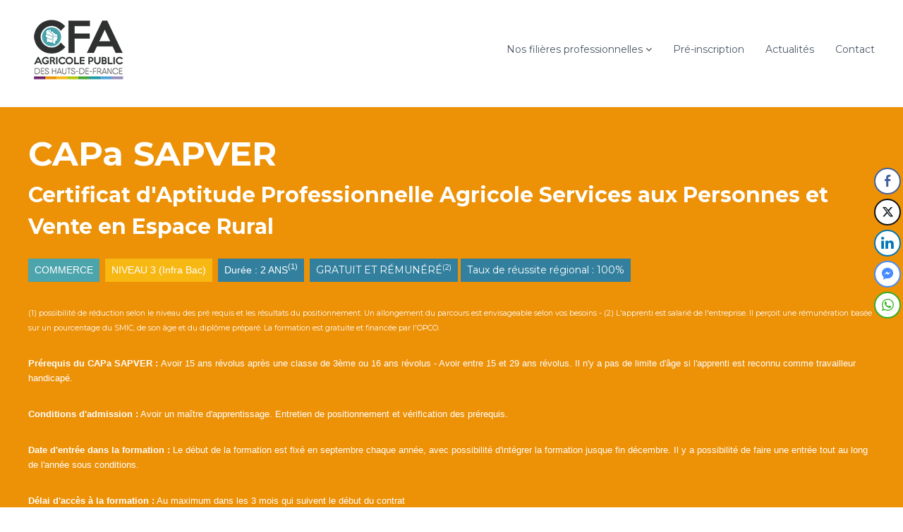

--- FILE ---
content_type: text/html; charset=UTF-8
request_url: https://www.cfar-hdf.fr/nos-filieres-professionnelles/commerce/capa-sapver/
body_size: 20860
content:
<!DOCTYPE html>
<html lang="fr-FR" prefix="og: https://ogp.me/ns#">
<head>
<meta charset="UTF-8">
<meta name="viewport" content="width=device-width, initial-scale=1">
<link rel="profile" href="http://gmpg.org/xfn/11">

<!-- Global site tag (gtag.js) - Google Analytics -->
<script async src="https://www.googletagmanager.com/gtag/js?id=UA-139245820-1"></script>
<script>
  window.dataLayer = window.dataLayer || [];
  function gtag(){dataLayer.push(arguments);}
  gtag('js', new Date());

  gtag('config', 'UA-139245820-1');
</script>


<!-- Optimisation des moteurs de recherche par Rank Math - https://rankmath.com/ -->
<title>CAPa SAPVER - Niveau 3 - Filière Commerce</title>
<meta name="description" content="Le CAPa SAPVER permet une formation selon deux axes. Ici retrouvez l&#039;aspect vente en espace rural pour devenir vendeur dans des commerces de proximité."/>
<meta name="robots" content="follow, index, max-snippet:-1, max-video-preview:-1, max-image-preview:large"/>
<link rel="canonical" href="https://www.cfar-hdf.fr/nos-filieres-professionnelles/commerce/capa-sapver/" />
<meta property="og:locale" content="fr_FR" />
<meta property="og:type" content="article" />
<meta property="og:title" content="CAPa SAPVER - Niveau 3 - Filière Commerce" />
<meta property="og:description" content="Le CAPa SAPVER permet une formation selon deux axes. Ici retrouvez l&#039;aspect vente en espace rural pour devenir vendeur dans des commerces de proximité." />
<meta property="og:url" content="https://www.cfar-hdf.fr/nos-filieres-professionnelles/commerce/capa-sapver/" />
<meta property="og:site_name" content="CFA Agricole Public des Hauts-de-France" />
<meta property="og:updated_time" content="2023-04-13T14:35:42+02:00" />
<meta property="article:published_time" content="2019-09-13T14:51:01+02:00" />
<meta property="article:modified_time" content="2023-04-13T14:35:42+02:00" />
<meta name="twitter:card" content="summary_large_image" />
<meta name="twitter:title" content="CAPa SAPVER - Niveau 3 - Filière Commerce" />
<meta name="twitter:description" content="Le CAPa SAPVER permet une formation selon deux axes. Ici retrouvez l&#039;aspect vente en espace rural pour devenir vendeur dans des commerces de proximité." />
<meta name="twitter:label1" content="Temps de lecture" />
<meta name="twitter:data1" content="4 minutes" />
<script type="application/ld+json" class="rank-math-schema">{"@context":"https://schema.org","@graph":[{"@type":["EducationalOrganization","Organization"],"@id":"https://www.cfar-hdf.fr/#organization","name":"CFA Agricole Public des Hauts-de-France","url":"https://www.cfar-hdf.fr","logo":{"@type":"ImageObject","@id":"https://www.cfar-hdf.fr/#logo","url":"https://www.cfar-hdf.fr/wp-content/uploads/2019/03/cropped-logo-CFAR-mini-2.png","contentUrl":"https://www.cfar-hdf.fr/wp-content/uploads/2019/03/cropped-logo-CFAR-mini-2.png","caption":"CFA Agricole Public des Hauts-de-France","inLanguage":"fr-FR","width":"142","height":"100"}},{"@type":"WebSite","@id":"https://www.cfar-hdf.fr/#website","url":"https://www.cfar-hdf.fr","name":"CFA Agricole Public des Hauts-de-France","publisher":{"@id":"https://www.cfar-hdf.fr/#organization"},"inLanguage":"fr-FR"},{"@type":"WebPage","@id":"https://www.cfar-hdf.fr/nos-filieres-professionnelles/commerce/capa-sapver/#webpage","url":"https://www.cfar-hdf.fr/nos-filieres-professionnelles/commerce/capa-sapver/","name":"CAPa SAPVER - Niveau 3 - Fili\u00e8re Commerce","datePublished":"2019-09-13T14:51:01+02:00","dateModified":"2023-04-13T14:35:42+02:00","isPartOf":{"@id":"https://www.cfar-hdf.fr/#website"},"inLanguage":"fr-FR"},{"@type":"BlogPosting","headline":"CAPa SAPVER - Niveau 3 - Fili\u00e8re Commerce","datePublished":"2019-09-13T14:51:01+02:00","dateModified":"2023-04-13T14:35:42+02:00","author":{"@type":"Person","name":"Caroline Mariotti"},"description":"Le CAPa SAPVER permet une formation selon deux axes. Ici retrouvez l'aspect vente en espace rural pour devenir vendeur dans des commerces de proximit\u00e9.","name":"CAPa SAPVER - Niveau 3 - Fili\u00e8re Commerce","@id":"https://www.cfar-hdf.fr/nos-filieres-professionnelles/commerce/capa-sapver/#schema-10728","isPartOf":{"@id":"https://www.cfar-hdf.fr/nos-filieres-professionnelles/commerce/capa-sapver/#webpage"},"publisher":{"@id":"https://www.cfar-hdf.fr/#organization"},"inLanguage":"fr-FR","mainEntityOfPage":{"@id":"https://www.cfar-hdf.fr/nos-filieres-professionnelles/commerce/capa-sapver/#webpage"}}]}</script>
<!-- /Extension Rank Math WordPress SEO -->

<link rel='dns-prefetch' href='//cdnjs.cloudflare.com' />
<link rel='dns-prefetch' href='//fonts.googleapis.com' />
<link rel="alternate" type="application/rss+xml" title="CFA Agricole Public des Hauts-de-France &raquo; Flux" href="https://www.cfar-hdf.fr/feed/" />
<link rel="alternate" type="application/rss+xml" title="CFA Agricole Public des Hauts-de-France &raquo; Flux des commentaires" href="https://www.cfar-hdf.fr/comments/feed/" />
<script type="text/javascript">
/* <![CDATA[ */
window._wpemojiSettings = {"baseUrl":"https:\/\/s.w.org\/images\/core\/emoji\/15.0.3\/72x72\/","ext":".png","svgUrl":"https:\/\/s.w.org\/images\/core\/emoji\/15.0.3\/svg\/","svgExt":".svg","source":{"concatemoji":"https:\/\/www.cfar-hdf.fr\/wp-includes\/js\/wp-emoji-release.min.js?ver=6.6.4"}};
/*! This file is auto-generated */
!function(i,n){var o,s,e;function c(e){try{var t={supportTests:e,timestamp:(new Date).valueOf()};sessionStorage.setItem(o,JSON.stringify(t))}catch(e){}}function p(e,t,n){e.clearRect(0,0,e.canvas.width,e.canvas.height),e.fillText(t,0,0);var t=new Uint32Array(e.getImageData(0,0,e.canvas.width,e.canvas.height).data),r=(e.clearRect(0,0,e.canvas.width,e.canvas.height),e.fillText(n,0,0),new Uint32Array(e.getImageData(0,0,e.canvas.width,e.canvas.height).data));return t.every(function(e,t){return e===r[t]})}function u(e,t,n){switch(t){case"flag":return n(e,"\ud83c\udff3\ufe0f\u200d\u26a7\ufe0f","\ud83c\udff3\ufe0f\u200b\u26a7\ufe0f")?!1:!n(e,"\ud83c\uddfa\ud83c\uddf3","\ud83c\uddfa\u200b\ud83c\uddf3")&&!n(e,"\ud83c\udff4\udb40\udc67\udb40\udc62\udb40\udc65\udb40\udc6e\udb40\udc67\udb40\udc7f","\ud83c\udff4\u200b\udb40\udc67\u200b\udb40\udc62\u200b\udb40\udc65\u200b\udb40\udc6e\u200b\udb40\udc67\u200b\udb40\udc7f");case"emoji":return!n(e,"\ud83d\udc26\u200d\u2b1b","\ud83d\udc26\u200b\u2b1b")}return!1}function f(e,t,n){var r="undefined"!=typeof WorkerGlobalScope&&self instanceof WorkerGlobalScope?new OffscreenCanvas(300,150):i.createElement("canvas"),a=r.getContext("2d",{willReadFrequently:!0}),o=(a.textBaseline="top",a.font="600 32px Arial",{});return e.forEach(function(e){o[e]=t(a,e,n)}),o}function t(e){var t=i.createElement("script");t.src=e,t.defer=!0,i.head.appendChild(t)}"undefined"!=typeof Promise&&(o="wpEmojiSettingsSupports",s=["flag","emoji"],n.supports={everything:!0,everythingExceptFlag:!0},e=new Promise(function(e){i.addEventListener("DOMContentLoaded",e,{once:!0})}),new Promise(function(t){var n=function(){try{var e=JSON.parse(sessionStorage.getItem(o));if("object"==typeof e&&"number"==typeof e.timestamp&&(new Date).valueOf()<e.timestamp+604800&&"object"==typeof e.supportTests)return e.supportTests}catch(e){}return null}();if(!n){if("undefined"!=typeof Worker&&"undefined"!=typeof OffscreenCanvas&&"undefined"!=typeof URL&&URL.createObjectURL&&"undefined"!=typeof Blob)try{var e="postMessage("+f.toString()+"("+[JSON.stringify(s),u.toString(),p.toString()].join(",")+"));",r=new Blob([e],{type:"text/javascript"}),a=new Worker(URL.createObjectURL(r),{name:"wpTestEmojiSupports"});return void(a.onmessage=function(e){c(n=e.data),a.terminate(),t(n)})}catch(e){}c(n=f(s,u,p))}t(n)}).then(function(e){for(var t in e)n.supports[t]=e[t],n.supports.everything=n.supports.everything&&n.supports[t],"flag"!==t&&(n.supports.everythingExceptFlag=n.supports.everythingExceptFlag&&n.supports[t]);n.supports.everythingExceptFlag=n.supports.everythingExceptFlag&&!n.supports.flag,n.DOMReady=!1,n.readyCallback=function(){n.DOMReady=!0}}).then(function(){return e}).then(function(){var e;n.supports.everything||(n.readyCallback(),(e=n.source||{}).concatemoji?t(e.concatemoji):e.wpemoji&&e.twemoji&&(t(e.twemoji),t(e.wpemoji)))}))}((window,document),window._wpemojiSettings);
/* ]]> */
</script>
<link rel='stylesheet' id='codepeople-search-in-place-style-css' href='https://www.cfar-hdf.fr/wp-content/plugins/search-in-place/css/codepeople_shearch_in_place.min.css?ver=1.3.3' type='text/css' media='all' />
<link rel='stylesheet' id='twb-open-sans-css' href='https://fonts.googleapis.com/css?family=Open+Sans%3A300%2C400%2C500%2C600%2C700%2C800&#038;display=swap&#038;ver=6.6.4' type='text/css' media='all' />
<link rel='stylesheet' id='twbbwg-global-css' href='https://www.cfar-hdf.fr/wp-content/plugins/photo-gallery/booster/assets/css/global.css?ver=1.0.0' type='text/css' media='all' />
<style id='wp-emoji-styles-inline-css' type='text/css'>

	img.wp-smiley, img.emoji {
		display: inline !important;
		border: none !important;
		box-shadow: none !important;
		height: 1em !important;
		width: 1em !important;
		margin: 0 0.07em !important;
		vertical-align: -0.1em !important;
		background: none !important;
		padding: 0 !important;
	}
</style>
<link rel='stylesheet' id='wp-block-library-css' href='https://www.cfar-hdf.fr/wp-includes/css/dist/block-library/style.min.css?ver=6.6.4' type='text/css' media='all' />
<link rel='stylesheet' id='wp-components-css' href='https://www.cfar-hdf.fr/wp-includes/css/dist/components/style.min.css?ver=6.6.4' type='text/css' media='all' />
<link rel='stylesheet' id='wp-preferences-css' href='https://www.cfar-hdf.fr/wp-includes/css/dist/preferences/style.min.css?ver=6.6.4' type='text/css' media='all' />
<link rel='stylesheet' id='wp-block-editor-css' href='https://www.cfar-hdf.fr/wp-includes/css/dist/block-editor/style.min.css?ver=6.6.4' type='text/css' media='all' />
<link rel='stylesheet' id='wp-reusable-blocks-css' href='https://www.cfar-hdf.fr/wp-includes/css/dist/reusable-blocks/style.min.css?ver=6.6.4' type='text/css' media='all' />
<link rel='stylesheet' id='wp-patterns-css' href='https://www.cfar-hdf.fr/wp-includes/css/dist/patterns/style.min.css?ver=6.6.4' type='text/css' media='all' />
<link rel='stylesheet' id='wp-editor-css' href='https://www.cfar-hdf.fr/wp-includes/css/dist/editor/style.min.css?ver=6.6.4' type='text/css' media='all' />
<link rel='stylesheet' id='sjb_shortcode_block-cgb-style-css-css' href='https://www.cfar-hdf.fr/wp-content/plugins/simple-job-board/sjb-block/dist/blocks.style.build.css' type='text/css' media='all' />
<style id='classic-theme-styles-inline-css' type='text/css'>
/*! This file is auto-generated */
.wp-block-button__link{color:#fff;background-color:#32373c;border-radius:9999px;box-shadow:none;text-decoration:none;padding:calc(.667em + 2px) calc(1.333em + 2px);font-size:1.125em}.wp-block-file__button{background:#32373c;color:#fff;text-decoration:none}
</style>
<style id='global-styles-inline-css' type='text/css'>
:root{--wp--preset--aspect-ratio--square: 1;--wp--preset--aspect-ratio--4-3: 4/3;--wp--preset--aspect-ratio--3-4: 3/4;--wp--preset--aspect-ratio--3-2: 3/2;--wp--preset--aspect-ratio--2-3: 2/3;--wp--preset--aspect-ratio--16-9: 16/9;--wp--preset--aspect-ratio--9-16: 9/16;--wp--preset--color--black: #000000;--wp--preset--color--cyan-bluish-gray: #abb8c3;--wp--preset--color--white: #ffffff;--wp--preset--color--pale-pink: #f78da7;--wp--preset--color--vivid-red: #cf2e2e;--wp--preset--color--luminous-vivid-orange: #ff6900;--wp--preset--color--luminous-vivid-amber: #fcb900;--wp--preset--color--light-green-cyan: #7bdcb5;--wp--preset--color--vivid-green-cyan: #00d084;--wp--preset--color--pale-cyan-blue: #8ed1fc;--wp--preset--color--vivid-cyan-blue: #0693e3;--wp--preset--color--vivid-purple: #9b51e0;--wp--preset--gradient--vivid-cyan-blue-to-vivid-purple: linear-gradient(135deg,rgba(6,147,227,1) 0%,rgb(155,81,224) 100%);--wp--preset--gradient--light-green-cyan-to-vivid-green-cyan: linear-gradient(135deg,rgb(122,220,180) 0%,rgb(0,208,130) 100%);--wp--preset--gradient--luminous-vivid-amber-to-luminous-vivid-orange: linear-gradient(135deg,rgba(252,185,0,1) 0%,rgba(255,105,0,1) 100%);--wp--preset--gradient--luminous-vivid-orange-to-vivid-red: linear-gradient(135deg,rgba(255,105,0,1) 0%,rgb(207,46,46) 100%);--wp--preset--gradient--very-light-gray-to-cyan-bluish-gray: linear-gradient(135deg,rgb(238,238,238) 0%,rgb(169,184,195) 100%);--wp--preset--gradient--cool-to-warm-spectrum: linear-gradient(135deg,rgb(74,234,220) 0%,rgb(151,120,209) 20%,rgb(207,42,186) 40%,rgb(238,44,130) 60%,rgb(251,105,98) 80%,rgb(254,248,76) 100%);--wp--preset--gradient--blush-light-purple: linear-gradient(135deg,rgb(255,206,236) 0%,rgb(152,150,240) 100%);--wp--preset--gradient--blush-bordeaux: linear-gradient(135deg,rgb(254,205,165) 0%,rgb(254,45,45) 50%,rgb(107,0,62) 100%);--wp--preset--gradient--luminous-dusk: linear-gradient(135deg,rgb(255,203,112) 0%,rgb(199,81,192) 50%,rgb(65,88,208) 100%);--wp--preset--gradient--pale-ocean: linear-gradient(135deg,rgb(255,245,203) 0%,rgb(182,227,212) 50%,rgb(51,167,181) 100%);--wp--preset--gradient--electric-grass: linear-gradient(135deg,rgb(202,248,128) 0%,rgb(113,206,126) 100%);--wp--preset--gradient--midnight: linear-gradient(135deg,rgb(2,3,129) 0%,rgb(40,116,252) 100%);--wp--preset--font-size--small: 13px;--wp--preset--font-size--medium: 20px;--wp--preset--font-size--large: 36px;--wp--preset--font-size--x-large: 42px;--wp--preset--spacing--20: 0.44rem;--wp--preset--spacing--30: 0.67rem;--wp--preset--spacing--40: 1rem;--wp--preset--spacing--50: 1.5rem;--wp--preset--spacing--60: 2.25rem;--wp--preset--spacing--70: 3.38rem;--wp--preset--spacing--80: 5.06rem;--wp--preset--shadow--natural: 6px 6px 9px rgba(0, 0, 0, 0.2);--wp--preset--shadow--deep: 12px 12px 50px rgba(0, 0, 0, 0.4);--wp--preset--shadow--sharp: 6px 6px 0px rgba(0, 0, 0, 0.2);--wp--preset--shadow--outlined: 6px 6px 0px -3px rgba(255, 255, 255, 1), 6px 6px rgba(0, 0, 0, 1);--wp--preset--shadow--crisp: 6px 6px 0px rgba(0, 0, 0, 1);}:where(.is-layout-flex){gap: 0.5em;}:where(.is-layout-grid){gap: 0.5em;}body .is-layout-flex{display: flex;}.is-layout-flex{flex-wrap: wrap;align-items: center;}.is-layout-flex > :is(*, div){margin: 0;}body .is-layout-grid{display: grid;}.is-layout-grid > :is(*, div){margin: 0;}:where(.wp-block-columns.is-layout-flex){gap: 2em;}:where(.wp-block-columns.is-layout-grid){gap: 2em;}:where(.wp-block-post-template.is-layout-flex){gap: 1.25em;}:where(.wp-block-post-template.is-layout-grid){gap: 1.25em;}.has-black-color{color: var(--wp--preset--color--black) !important;}.has-cyan-bluish-gray-color{color: var(--wp--preset--color--cyan-bluish-gray) !important;}.has-white-color{color: var(--wp--preset--color--white) !important;}.has-pale-pink-color{color: var(--wp--preset--color--pale-pink) !important;}.has-vivid-red-color{color: var(--wp--preset--color--vivid-red) !important;}.has-luminous-vivid-orange-color{color: var(--wp--preset--color--luminous-vivid-orange) !important;}.has-luminous-vivid-amber-color{color: var(--wp--preset--color--luminous-vivid-amber) !important;}.has-light-green-cyan-color{color: var(--wp--preset--color--light-green-cyan) !important;}.has-vivid-green-cyan-color{color: var(--wp--preset--color--vivid-green-cyan) !important;}.has-pale-cyan-blue-color{color: var(--wp--preset--color--pale-cyan-blue) !important;}.has-vivid-cyan-blue-color{color: var(--wp--preset--color--vivid-cyan-blue) !important;}.has-vivid-purple-color{color: var(--wp--preset--color--vivid-purple) !important;}.has-black-background-color{background-color: var(--wp--preset--color--black) !important;}.has-cyan-bluish-gray-background-color{background-color: var(--wp--preset--color--cyan-bluish-gray) !important;}.has-white-background-color{background-color: var(--wp--preset--color--white) !important;}.has-pale-pink-background-color{background-color: var(--wp--preset--color--pale-pink) !important;}.has-vivid-red-background-color{background-color: var(--wp--preset--color--vivid-red) !important;}.has-luminous-vivid-orange-background-color{background-color: var(--wp--preset--color--luminous-vivid-orange) !important;}.has-luminous-vivid-amber-background-color{background-color: var(--wp--preset--color--luminous-vivid-amber) !important;}.has-light-green-cyan-background-color{background-color: var(--wp--preset--color--light-green-cyan) !important;}.has-vivid-green-cyan-background-color{background-color: var(--wp--preset--color--vivid-green-cyan) !important;}.has-pale-cyan-blue-background-color{background-color: var(--wp--preset--color--pale-cyan-blue) !important;}.has-vivid-cyan-blue-background-color{background-color: var(--wp--preset--color--vivid-cyan-blue) !important;}.has-vivid-purple-background-color{background-color: var(--wp--preset--color--vivid-purple) !important;}.has-black-border-color{border-color: var(--wp--preset--color--black) !important;}.has-cyan-bluish-gray-border-color{border-color: var(--wp--preset--color--cyan-bluish-gray) !important;}.has-white-border-color{border-color: var(--wp--preset--color--white) !important;}.has-pale-pink-border-color{border-color: var(--wp--preset--color--pale-pink) !important;}.has-vivid-red-border-color{border-color: var(--wp--preset--color--vivid-red) !important;}.has-luminous-vivid-orange-border-color{border-color: var(--wp--preset--color--luminous-vivid-orange) !important;}.has-luminous-vivid-amber-border-color{border-color: var(--wp--preset--color--luminous-vivid-amber) !important;}.has-light-green-cyan-border-color{border-color: var(--wp--preset--color--light-green-cyan) !important;}.has-vivid-green-cyan-border-color{border-color: var(--wp--preset--color--vivid-green-cyan) !important;}.has-pale-cyan-blue-border-color{border-color: var(--wp--preset--color--pale-cyan-blue) !important;}.has-vivid-cyan-blue-border-color{border-color: var(--wp--preset--color--vivid-cyan-blue) !important;}.has-vivid-purple-border-color{border-color: var(--wp--preset--color--vivid-purple) !important;}.has-vivid-cyan-blue-to-vivid-purple-gradient-background{background: var(--wp--preset--gradient--vivid-cyan-blue-to-vivid-purple) !important;}.has-light-green-cyan-to-vivid-green-cyan-gradient-background{background: var(--wp--preset--gradient--light-green-cyan-to-vivid-green-cyan) !important;}.has-luminous-vivid-amber-to-luminous-vivid-orange-gradient-background{background: var(--wp--preset--gradient--luminous-vivid-amber-to-luminous-vivid-orange) !important;}.has-luminous-vivid-orange-to-vivid-red-gradient-background{background: var(--wp--preset--gradient--luminous-vivid-orange-to-vivid-red) !important;}.has-very-light-gray-to-cyan-bluish-gray-gradient-background{background: var(--wp--preset--gradient--very-light-gray-to-cyan-bluish-gray) !important;}.has-cool-to-warm-spectrum-gradient-background{background: var(--wp--preset--gradient--cool-to-warm-spectrum) !important;}.has-blush-light-purple-gradient-background{background: var(--wp--preset--gradient--blush-light-purple) !important;}.has-blush-bordeaux-gradient-background{background: var(--wp--preset--gradient--blush-bordeaux) !important;}.has-luminous-dusk-gradient-background{background: var(--wp--preset--gradient--luminous-dusk) !important;}.has-pale-ocean-gradient-background{background: var(--wp--preset--gradient--pale-ocean) !important;}.has-electric-grass-gradient-background{background: var(--wp--preset--gradient--electric-grass) !important;}.has-midnight-gradient-background{background: var(--wp--preset--gradient--midnight) !important;}.has-small-font-size{font-size: var(--wp--preset--font-size--small) !important;}.has-medium-font-size{font-size: var(--wp--preset--font-size--medium) !important;}.has-large-font-size{font-size: var(--wp--preset--font-size--large) !important;}.has-x-large-font-size{font-size: var(--wp--preset--font-size--x-large) !important;}
:where(.wp-block-post-template.is-layout-flex){gap: 1.25em;}:where(.wp-block-post-template.is-layout-grid){gap: 1.25em;}
:where(.wp-block-columns.is-layout-flex){gap: 2em;}:where(.wp-block-columns.is-layout-grid){gap: 2em;}
:root :where(.wp-block-pullquote){font-size: 1.5em;line-height: 1.6;}
</style>
<link rel='stylesheet' id='contact-form-7-css' href='https://www.cfar-hdf.fr/wp-content/plugins/contact-form-7/includes/css/styles.css?ver=6.0.3' type='text/css' media='all' />
<link rel='stylesheet' id='image-map-pro-dist-css-css' href='https://www.cfar-hdf.fr/wp-content/plugins/image-map-pro-wordpress/css/image-map-pro.min.css?ver=5.3.2' type='text/css' media='' />
<link rel='stylesheet' id='bwg_fonts-css' href='https://www.cfar-hdf.fr/wp-content/plugins/photo-gallery/css/bwg-fonts/fonts.css?ver=0.0.1' type='text/css' media='all' />
<link rel='stylesheet' id='sumoselect-css' href='https://www.cfar-hdf.fr/wp-content/plugins/photo-gallery/css/sumoselect.min.css?ver=3.4.6' type='text/css' media='all' />
<link rel='stylesheet' id='mCustomScrollbar-css' href='https://www.cfar-hdf.fr/wp-content/plugins/photo-gallery/css/jquery.mCustomScrollbar.min.css?ver=3.1.5' type='text/css' media='all' />
<link rel='stylesheet' id='bwg_googlefonts-css' href='https://fonts.googleapis.com/css?family=Ubuntu&#038;subset=greek,latin,greek-ext,vietnamese,cyrillic-ext,latin-ext,cyrillic' type='text/css' media='all' />
<link rel='stylesheet' id='bwg_frontend-css' href='https://www.cfar-hdf.fr/wp-content/plugins/photo-gallery/css/styles.min.css?ver=1.8.31' type='text/css' media='all' />
<link rel='stylesheet' id='simple-job-board-google-fonts-css' href='https://fonts.googleapis.com/css?family=Roboto%3A100%2C100i%2C300%2C300i%2C400%2C400i%2C500%2C500i%2C700%2C700i%2C900%2C900i&#038;ver=2.13.3' type='text/css' media='all' />
<link rel='stylesheet' id='sjb-fontawesome-css' href='https://www.cfar-hdf.fr/wp-content/plugins/simple-job-board/includes/css/font-awesome.min.css?ver=5.15.4' type='text/css' media='all' />
<link rel='stylesheet' id='simple-job-board-jquery-ui-css' href='https://www.cfar-hdf.fr/wp-content/plugins/simple-job-board/public/css/jquery-ui.css?ver=1.12.1' type='text/css' media='all' />
<link rel='stylesheet' id='simple-job-board-frontend-css' href='https://www.cfar-hdf.fr/wp-content/plugins/simple-job-board/public/css/simple-job-board-public.css?ver=3.0.0' type='text/css' media='all' />
<link rel='stylesheet' id='ssb-front-css-css' href='https://www.cfar-hdf.fr/wp-content/plugins/simple-social-buttons/assets/css/front.css?ver=5.4.0' type='text/css' media='all' />
<link rel='stylesheet' id='siteorigin-panels-front-css' href='https://www.cfar-hdf.fr/wp-content/plugins/siteorigin-panels/css/front-flex.min.css?ver=2.31.3' type='text/css' media='all' />
<link rel='stylesheet' id='sow-social-media-buttons-flat-29c684710909-css' href='https://www.cfar-hdf.fr/wp-content/uploads/siteorigin-widgets/sow-social-media-buttons-flat-29c684710909.css?ver=6.6.4' type='text/css' media='all' />
<link rel='stylesheet' id='siteorigin-widgets-css' href='https://www.cfar-hdf.fr/wp-content/plugins/so-widgets-bundle/widgets/features/css/style.css?ver=1.64.2' type='text/css' media='all' />
<link rel='stylesheet' id='sow-features-default-7cf2362bb05a-1369-css' href='https://www.cfar-hdf.fr/wp-content/uploads/siteorigin-widgets/sow-features-default-7cf2362bb05a-1369.css?ver=6.6.4' type='text/css' media='all' />
<link rel='stylesheet' id='sow-image-default-8b5b6f678277-1369-css' href='https://www.cfar-hdf.fr/wp-content/uploads/siteorigin-widgets/sow-image-default-8b5b6f678277-1369.css?ver=6.6.4' type='text/css' media='all' />
<link rel='stylesheet' id='sow-accordion-default-55420e801f24-1369-css' href='https://www.cfar-hdf.fr/wp-content/uploads/siteorigin-widgets/sow-accordion-default-55420e801f24-1369.css?ver=6.6.4' type='text/css' media='all' />
<link rel='stylesheet' id='sow-accordion-default-833a8a4254cc-1369-css' href='https://www.cfar-hdf.fr/wp-content/uploads/siteorigin-widgets/sow-accordion-default-833a8a4254cc-1369.css?ver=6.6.4' type='text/css' media='all' />
<link rel='stylesheet' id='sow-accordion-default-2de0d38c05c4-1369-css' href='https://www.cfar-hdf.fr/wp-content/uploads/siteorigin-widgets/sow-accordion-default-2de0d38c05c4-1369.css?ver=6.6.4' type='text/css' media='all' />
<link rel='stylesheet' id='flash-fonts-css' href='https://fonts.googleapis.com/css?family=Montserrat%3A400%2C700&#038;subset=latin%2Clatin-ext' type='text/css' media='all' />
<link rel='stylesheet' id='font-awesome-css' href='https://www.cfar-hdf.fr/wp-content/themes/flash.1.2.7/flash/css/font-awesome.min.css?ver=6.6.4' type='text/css' media='' />
<link rel='stylesheet' id='flash-style-css' href='https://www.cfar-hdf.fr/wp-content/themes/flash.1.2.7/flash/style.css?ver=6.6.4' type='text/css' media='all' />
<style id='flash-style-inline-css' type='text/css'>

	/* Custom Link Color */
	#site-navigation ul li:hover > a, #site-navigation ul li.current-menu-item > a, #site-navigation ul li.current_page_item > a, #site-navigation ul li.current_page_ancestor > a, #site-navigation ul li.current-menu-ancestor > a,#site-navigation ul.sub-menu li:hover > a,#site-navigation ul li ul.sub-menu li.menu-item-has-children ul li:hover > a,#site-navigation ul li ul.sub-menu li.menu-item-has-children:hover > .menu-item,body.transparent #masthead .header-bottom #site-navigation ul li:hover > .menu-item,body.transparent #masthead .header-bottom #site-navigation ul li:hover > a,body.transparent #masthead .header-bottom #site-navigation ul.sub-menu li:hover > a,body.transparent #masthead .header-bottom #site-navigation ul.sub-menu li.menu-item-has-children ul li:hover > a,body.transparent.header-sticky #masthead-sticky-wrapper #masthead .header-bottom #site-navigation ul.sub-menu li > a:hover,.tg-service-widget .service-title-wrap a:hover,.tg-service-widget .service-more,.feature-product-section .button-group button:hover ,.fun-facts-section .fun-facts-icon-wrap,.fun-facts-section .tg-fun-facts-widget.tg-fun-facts-layout-2 .counter-wrapper,.blog-section .tg-blog-widget-layout-2 .blog-content .read-more-container .read-more a,footer.footer-layout #top-footer .widget-title::first-letter,footer.footer-layout #top-footer .widget ul li a:hover,footer.footer-layout #bottom-footer .copyright .copyright-text a:hover,footer.footer-layout #bottom-footer .footer-menu ul li a:hover,.archive #primary .entry-content-block h2.entry-title a:hover,.blog #primary .entry-content-block h2.entry-title a:hover,#secondary .widget ul li a:hover,.woocommerce-Price-amount.amount,.team-wrapper .team-content-wrapper .team-social a:hover,.testimonial-container .testimonial-wrapper .testimonial-slide .testominial-content-wrapper .testimonial-icon,.footer-menu li a:hover,.tg-feature-product-filter-layout .button.is-checked:hover,.testimonial-container .testimonial-icon,#site-navigation ul li.menu-item-has-children:hover > .sub-toggle,.woocommerce-error::before, .woocommerce-info::before, .woocommerce-message::before,#primary .post .entry-content-block .entry-meta a:hover,#primary .post .entry-content-block .entry-meta span:hover,.entry-meta span:hover a,.post .entry-content-block .entry-footer span a:hover,#secondary .widget ul li a,#comments .comment-list article.comment-body .reply a,.tg-slider-widget .btn-wrapper a,.entry-content a, .related-posts-wrapper .entry-title a:hover,
		.related-posts-wrapper .entry-meta > span a:hover{
			color: #4ca4ac;
	}

	.blog-section .tg-blog-widget-layout-1 .tg-blog-widget:hover, #scroll-up,.header-bottom .search-wrap .search-box .searchform .btn:hover,.header-bottom .cart-wrap .flash-cart-views a span,body.transparent #masthead .header-bottom #site-navigation ul li a::before,.tg-slider-widget.slider-dark .btn-wrapper a:hover, .section-title:after,.about-section .about-content-wrapper .btn-wrapper a,.tg-service-widget .service-icon-wrap,.team-wrapper .team-content-wrapper .team-designation:after,.call-to-action-section .btn-wrapper a:hover,.blog-section .tg-blog-widget-layout-1:hover,.blog-section .tg-blog-widget-layout-2 .post-image .entry-date,.blog-section .tg-blog-widget-layout-2 .blog-content .post-readmore,.pricing-table-section .tg-pricing-table-widget:hover,.pricing-table-section .tg-pricing-table-widget.tg-pricing-table-layout-2 .pricing,.pricing-table-section .tg-pricing-table-widget.tg-pricing-table-layout-2 .btn-wrapper a,footer.footer-layout #top-footer .widget_tag_cloud .tagcloud a:hover,#secondary .widget-title:after, #secondary .searchform .btn:hover,#primary .searchform .btn:hover,  #respond #commentform .form-submit input,.woocommerce span.onsale, .woocommerce ul.products li.product .onsale,.woocommerce ul.products li.product .button,.woocommerce #respond input#submit.alt,.woocommerce a.button.alt,.woocommerce button.button.alt,.woocommerce input.button.alt,.added_to_cart.wc-forward,.testimonial-container .swiper-pagination.testimonial-pager .swiper-pagination-bullet:hover, .testimonial-container .swiper-pagination.testimonial-pager .swiper-pagination-bullet.swiper-pagination-bullet-active,.header-bottom .searchform .btn,.navigation .nav-links a:hover, .bttn:hover, button, input[type="button"]:hover, input[type="reset"]:hover, input[type="submit"]:hover,.tg-slider-widget .btn-wrapper a:hover  {
		background-color: #4ca4ac;
	}
	.feature-product-section .tg-feature-product-layout-2 .tg-container .tg-column-wrapper .tg-feature-product-widget .featured-image-desc, .tg-team-widget.tg-team-layout-3 .team-wrapper .team-img .team-social {
		background-color: rgba( 76, 164, 172, 0.8);
	}
	#respond #commentform .form-submit input:hover{
	background-color: #389098;
	}

	.tg-slider-widget.slider-dark .btn-wrapper a:hover,.call-to-action-section .btn-wrapper a:hover,footer.footer-layout #top-footer .widget_tag_cloud .tagcloud a:hover,.woocommerce-error, .woocommerce-info, .woocommerce-message,#comments .comment-list article.comment-body .reply a::before,.tg-slider-widget .btn-wrapper a, .tg-slider-widget .btn-wrapper a:hover {
		border-color: #4ca4ac;
	}
	body.transparent.header-sticky #masthead-sticky-wrapper.is-sticky #site-navigation ul li.current-flash-item a, #site-navigation ul li.current-flash-item a, body.transparent.header-sticky #masthead-sticky-wrapper #site-navigation ul li:hover > a,body.transparent #site-navigation ul li:hover .sub-toggle{
			color: #4ca4ac;
		}

	.tg-service-widget .service-icon-wrap:after{
			border-top-color: #4ca4ac;
		}
	body.transparent.header-sticky #masthead-sticky-wrapper .search-wrap .search-icon:hover, body.transparent .search-wrap .search-icon:hover, .header-bottom .search-wrap .search-icon:hover {
	  border-color: #4ca4ac;
	}
	body.transparent.header-sticky #masthead-sticky-wrapper .search-wrap .search-icon:hover, body.transparent #masthead .header-bottom .search-wrap .search-icon:hover, .header-bottom .search-wrap .search-icon:hover,.breadcrumb-trail.breadcrumbs .trail-items li:first-child span:hover,.breadcrumb-trail.breadcrumbs .trail-items li span:hover a {
	  color: #4ca4ac;
	}
	.woocommerce ul.products li.product .button:hover, .woocommerce #respond input#submit.alt:hover, .woocommerce a.button.alt:hover, .woocommerce button.button.alt:hover, .woocommerce input.button.alt:hover,.added_to_cart.wc-forward:hover{
		background-color: #389098;
	}

	.feature-product-section .tg-feature-product-widget .featured-image-desc::before,.blog-section .row:nth-child(odd) .tg-blog-widget:hover .post-image::before{
			border-right-color: #4ca4ac;
		}
	.feature-product-section .tg-feature-product-widget .featured-image-desc::before,.blog-section .row:nth-child(odd) .tg-blog-widget:hover .post-image::before,footer.footer-layout #top-footer .widget-title,.blog-section .row:nth-child(2n) .tg-blog-widget:hover .post-image::before{
		border-left-color: #4ca4ac;
	}
	.blog-section .tg-blog-widget-layout-2 .entry-title a:hover,
	.blog-section .tg-blog-widget-layout-2 .tg-blog-widget:hover .blog-content .entry-title a:hover,
	.tg-blog-widget-layout-2 .read-more-container .entry-author:hover a,
	.tg-blog-widget-layout-2 .read-more-container .entry-author:hover,
	.blog-section .tg-blog-widget-layout-2 .read-more-container .read-more:hover a{
			color: #389098;
		}

	.tg-service-widget .service-more:hover{
		color: #389098;
	}
	@media(max-width: 980px){
		#site-navigation ul li.menu-item-has-children .sub-toggle{
			background-color: #4ca4ac;
		}
	}

		@media screen and (min-width: 56.875em) {
			.main-navigation li:hover > a,
			.main-navigation li.focus > a {
				color: #4ca4ac;
			}
		}
	

		/* Site Title */
		.site-branding {
			margin: 0 auto 0 0;
		}

		.site-branding .site-title,
		.site-description {
			clip: rect(1px, 1px, 1px, 1px);
			position: absolute !important;
			height: 1px;
			width: 1px;
			overflow: hidden;
		}
		.logo .logo-text{
			padding: 0;
		}
		
</style>
<link rel='stylesheet' id='responsive-css' href='https://www.cfar-hdf.fr/wp-content/themes/flash.1.2.7/flash/css/responsive.min.css?ver=6.6.4' type='text/css' media='' />
<link rel='stylesheet' id='jquery-lazyloadxt-spinner-css-css' href='//www.cfar-hdf.fr/wp-content/plugins/a3-lazy-load/assets/css/jquery.lazyloadxt.spinner.css?ver=6.6.4' type='text/css' media='all' />
<link rel='stylesheet' id='forget-about-shortcode-buttons-css' href='https://www.cfar-hdf.fr/wp-content/plugins/forget-about-shortcode-buttons/public/css/button-styles.css?ver=2.1.3' type='text/css' media='all' />
<script type="text/javascript" src="https://www.cfar-hdf.fr/wp-includes/js/jquery/jquery.min.js?ver=3.7.1" id="jquery-core-js"></script>
<script type="text/javascript" src="https://www.cfar-hdf.fr/wp-includes/js/jquery/jquery-migrate.min.js?ver=3.4.1" id="jquery-migrate-js"></script>
<script type="text/javascript" id="codepeople-search-in-place-js-extra">
/* <![CDATA[ */
var codepeople_search_in_place = {"screen_reader_alert":"Search results pop-up.","screen_reader_alert_instructions":"Press the Tab key to navigate through the search results.","screen_reader_alert_result_single":"result","screen_reader_alert_result_multiple":"results","own_only":"0","result_number":"10","more":"More Results","empty":"0 results","char_number":"3","root":"Ly93d3cuY2Zhci1oZGYuZnIvd3AtYWRtaW4v","home":"https:\/\/www.cfar-hdf.fr","summary_length":"20","operator":"or","lang":"fr","highlight_colors":["#B5DCE1","#F4E0E9","#D7E0B1","#F4D9D0","#D6CDC8","#F4E3C9","#CFDAF0","#F4EFEC"],"areas":["div.hentry","#content","#main","div.content","#middle","#container","#wrapper","article",".elementor","body"]};
/* ]]> */
</script>
<script type="text/javascript" src="https://www.cfar-hdf.fr/wp-content/plugins/search-in-place/js/codepeople_shearch_in_place.min.js?ver=1.3.3" id="codepeople-search-in-place-js"></script>
<script type="text/javascript" src="https://www.cfar-hdf.fr/wp-content/plugins/photo-gallery/booster/assets/js/circle-progress.js?ver=1.2.2" id="twbbwg-circle-js"></script>
<script type="text/javascript" id="twbbwg-global-js-extra">
/* <![CDATA[ */
var twb = {"nonce":"a9f07aa82c","ajax_url":"https:\/\/www.cfar-hdf.fr\/wp-admin\/admin-ajax.php","plugin_url":"https:\/\/www.cfar-hdf.fr\/wp-content\/plugins\/photo-gallery\/booster","href":"https:\/\/www.cfar-hdf.fr\/wp-admin\/admin.php?page=twbbwg_photo-gallery"};
var twb = {"nonce":"a9f07aa82c","ajax_url":"https:\/\/www.cfar-hdf.fr\/wp-admin\/admin-ajax.php","plugin_url":"https:\/\/www.cfar-hdf.fr\/wp-content\/plugins\/photo-gallery\/booster","href":"https:\/\/www.cfar-hdf.fr\/wp-admin\/admin.php?page=twbbwg_photo-gallery"};
/* ]]> */
</script>
<script type="text/javascript" src="https://www.cfar-hdf.fr/wp-content/plugins/photo-gallery/booster/assets/js/global.js?ver=1.0.0" id="twbbwg-global-js"></script>
<script type="text/javascript" src="https://www.cfar-hdf.fr/wp-content/plugins/simple-social-buttons/assets/js/frontend-blocks.js?ver=5.4.0" id="ssb-blocks-front-js-js"></script>
<script type="text/javascript" src="https://www.cfar-hdf.fr/wp-content/plugins/photo-gallery/js/jquery.sumoselect.min.js?ver=3.4.6" id="sumoselect-js"></script>
<script type="text/javascript" src="https://www.cfar-hdf.fr/wp-content/plugins/photo-gallery/js/tocca.min.js?ver=2.0.9" id="bwg_mobile-js"></script>
<script type="text/javascript" src="https://www.cfar-hdf.fr/wp-content/plugins/photo-gallery/js/jquery.mCustomScrollbar.concat.min.js?ver=3.1.5" id="mCustomScrollbar-js"></script>
<script type="text/javascript" src="https://www.cfar-hdf.fr/wp-content/plugins/photo-gallery/js/jquery.fullscreen.min.js?ver=0.6.0" id="jquery-fullscreen-js"></script>
<script type="text/javascript" id="bwg_frontend-js-extra">
/* <![CDATA[ */
var bwg_objectsL10n = {"bwg_field_required":"field is required.","bwg_mail_validation":"Ce n'est pas une adresse email valide. ","bwg_search_result":"Il n'y a pas d'images correspondant \u00e0 votre recherche.","bwg_select_tag":"Select Tag","bwg_order_by":"Order By","bwg_search":"Recherche","bwg_show_ecommerce":"Show Ecommerce","bwg_hide_ecommerce":"Hide Ecommerce","bwg_show_comments":"Afficher les commentaires","bwg_hide_comments":"Masquer les commentaires","bwg_restore":"Restaurer","bwg_maximize":"Maximisez","bwg_fullscreen":"Plein \u00e9cran","bwg_exit_fullscreen":"Quitter plein \u00e9cran","bwg_search_tag":"SEARCH...","bwg_tag_no_match":"No tags found","bwg_all_tags_selected":"All tags selected","bwg_tags_selected":"tags selected","play":"Lecture","pause":"Pause","is_pro":"","bwg_play":"Lecture","bwg_pause":"Pause","bwg_hide_info":"Masquer info","bwg_show_info":"Afficher infos","bwg_hide_rating":"Masquer note","bwg_show_rating":"Afficher les classifications","ok":"Ok","cancel":"Cancel","select_all":"Select all","lazy_load":"0","lazy_loader":"https:\/\/www.cfar-hdf.fr\/wp-content\/plugins\/photo-gallery\/images\/ajax_loader.png","front_ajax":"0","bwg_tag_see_all":"see all tags","bwg_tag_see_less":"see less tags"};
/* ]]> */
</script>
<script type="text/javascript" src="https://www.cfar-hdf.fr/wp-content/plugins/photo-gallery/js/scripts.min.js?ver=1.8.31" id="bwg_frontend-js"></script>
<script type="text/javascript" id="ssb-front-js-js-extra">
/* <![CDATA[ */
var SSB = {"ajax_url":"https:\/\/www.cfar-hdf.fr\/wp-admin\/admin-ajax.php","fb_share_nonce":"eb2a9d32e2"};
/* ]]> */
</script>
<script type="text/javascript" src="https://www.cfar-hdf.fr/wp-content/plugins/simple-social-buttons/assets/js/front.js?ver=5.4.0" id="ssb-front-js-js"></script>
<script type="text/javascript" id="sow-accordion-js-extra">
/* <![CDATA[ */
var sowAccordion = {"scrollto_after_change":"1","scrollto_offset":"90"};
var sowAccordion = {"scrollto_after_change":"1","scrollto_offset":"90"};
var sowAccordion = {"scrollto_after_change":"1","scrollto_offset":"90"};
/* ]]> */
</script>
<script type="text/javascript" src="https://www.cfar-hdf.fr/wp-content/plugins/so-widgets-bundle/widgets/accordion/js/accordion.min.js?ver=1.64.2" id="sow-accordion-js"></script>
<link rel="https://api.w.org/" href="https://www.cfar-hdf.fr/wp-json/" /><link rel="alternate" title="JSON" type="application/json" href="https://www.cfar-hdf.fr/wp-json/wp/v2/pages/1369" /><link rel="EditURI" type="application/rsd+xml" title="RSD" href="https://www.cfar-hdf.fr/xmlrpc.php?rsd" />
<meta name="generator" content="WordPress 6.6.4" />
<link rel='shortlink' href='https://www.cfar-hdf.fr/?p=1369' />
<link rel="alternate" title="oEmbed (JSON)" type="application/json+oembed" href="https://www.cfar-hdf.fr/wp-json/oembed/1.0/embed?url=https%3A%2F%2Fwww.cfar-hdf.fr%2Fnos-filieres-professionnelles%2Fcommerce%2Fcapa-sapver%2F" />
<link rel="alternate" title="oEmbed (XML)" type="text/xml+oembed" href="https://www.cfar-hdf.fr/wp-json/oembed/1.0/embed?url=https%3A%2F%2Fwww.cfar-hdf.fr%2Fnos-filieres-professionnelles%2Fcommerce%2Fcapa-sapver%2F&#038;format=xml" />
<style>
.search-in-place {background-color: #F9F9F9;}
.search-in-place {border: 1px solid #DDDDDD;}
.search-in-place .item{border-bottom: 1px solid #DDDDDD;}.search-in-place .label{color:#333333;}
.search-in-place .label{text-shadow: 0 1px 0 #FFFFFF;}
.search-in-place .label{
				background: #ECECEC;
				background: -moz-linear-gradient(top,  #F9F9F9 0%, #ECECEC 100%);
				background: -webkit-gradient(linear, left top, left bottom, color-stop(0%,#F9F9F9), color-stop(100%,#ECECEC));
				background: -webkit-linear-gradient(top,  #F9F9F9 0%,#ECECEC 100%);
				background: -o-linear-gradient(top,  #F9F9F9 0%,#ECECEC 100%);
				background: -ms-linear-gradient(top,  #F9F9F9 0%,#ECECEC 100%);
				background: linear-gradient(to bottom,  #F9F9F9 0%,#ECECEC 100%);
				filter: progid:DXImageTransform.Microsoft.gradient( startColorstr='#F9F9F9', endColorstr='#ECECEC',GradientType=0 );
			}
.search-in-place .item.active{background-color:#FFFFFF;}
</style>            
                            <style type="text/css">
                    
                /* SJB Fonts */
                                        .sjb-page {
                            font-family: "Roboto", sans-serif;
                        }
                
                    /* Job Filters Background Color */
                    .sjb-page .sjb-filters
                    {
                        background-color: #f2f2f2;
                    }
                                                        
                    /* Listing & Detail Page Title Color */
                    .sjb-page .list-data .v1 .job-info h4 a , 
                    .sjb-page .list-data .v2 .job-info h4 a              
                    {
                        color: #3b3a3c;
                    }                
                                                        
                    /* Job Detail Page Headings */
                    .sjb-page .sjb-detail .list-data .v1 h3,
                    .sjb-page .sjb-detail .list-data .v2 h3,
                    .sjb-page .sjb-detail .list-data ul li::before,
                    .sjb-page .sjb-detail .list-data .v1 .job-detail h3,
                    .sjb-page .sjb-detail .list-data .v2 .job-detail h3,
                    .sjb-page .sjb-archive-page .job-title,
                    .sjb-page .job-features h3
                    {
                        color: #4ca4ac; 
                    }
                                                        
                    /* Fontawesome Icon Color */
                    .sjb-page .list-data .v1 .job-type i,
                    .sjb-page .list-data .v1 .job-location i,
                    .sjb-page .list-data .v1 .job-date i,
                    .sjb-page .list-data .v2 .job-type i,
                    .sjb-page .list-data .v2 .job-location i,
                    .sjb-page .list-data .v2 .job-date i,
                    .sjb-page .sjb-detail .list-data .v2 .job-features .sjb-title-value h4 i,
                    .sjb-listing .list-data .v2 .job-features .sjb-title-value h4 i
                    {
                        color: #3b3a3c;
                    }

                    /* Fontawesome Text Color */
                    .sjb-page .list-data .v1 .job-type,
                    .sjb-page .list-data .v1 .job-location,
                    .sjb-page .list-data .v1 .job-date,
                    .sjb-page .list-data .v2 .job-type,
                    .sjb-page .list-data .v2 .job-location,
                    .sjb-page .list-data .v2 .job-date
                    {
                        color: #4ca4ac;
                    }
                                                        
                    /* Job Filters-> All Buttons Background Color */
                    .sjb-page .btn-primary,
                    .sjb-page .btn-primary:hover,
                    .sjb-page .btn-primary:active:hover,
                    .sjb-page .btn-primary:active:focus,
                    .sjb-page .sjb-detail .jobpost-form .file div,                
                    .sjb-page .sjb-detail .jobpost-form .file:hover div
                    {
                        background-color: #4ca4ac !important;
                        border: none !important;
                        color: #fff !important;
                    }
                    
                    .sjb-page .sjb-listing a.sjb_view_more_btn,
                    .sjb-page .sjb-listing a.sjb_view_less_btn
                    {
                        
                        color: #4ca4ac !important;
                    }

                    /* Pagination Text Color */
                    /* Pagination Background Color */                
                    .sjb-page .pagination li.list-item span.current,
                    .sjb-page .pagination li.list-item a:hover, 
                    .sjb-page .pagination li.list-item span.current:hover
                    {
                        background: #087077;
                        border-color: #087077;                    
                        color: #fff;
                    }
                                                        
                </style>        
                 <style media="screen">

		 /*inline margin*/
	
	
	
	
	
	
			 /*margin-digbar*/

	
	
	
	
	   div[class*="simplesocialbuttons-float"].simplesocialbuttons.simplesocial-round-icon button{
	 margin: ;
   }
	
	
	
</style>

<!-- Open Graph Meta Tags generated by Simple Social Buttons 5.4.0 -->
<meta property="og:title" content="CAPa SAPVER - CFA Agricole Public des Hauts-de-France" />
<meta property="og:description" content="CAPa SAPVER Certificat d'Aptitude Professionnelle Agricole Services aux Personnes et Vente en Espace Rural COMMERCE &nbsp;NIVEAU 3 (Infra Bac)&nbsp;&nbsp;Dur&eacute;e : 2 ANS(1) &nbsp;GRATUIT ET R&Eacute;MUN&Eacute;R&Eacute;(2)&nbsp;Taux de r&eacute;ussite r&eacute;gional : 100% (1) possibilit&eacute; de r&eacute;duction selon le niveau des pr&eacute; requis et les r&eacute;sultats du positionnement. Un allongement du parcours est envisageable selon vos besoins - (2) L'apprenti est salari&eacute; de…" />
<meta property="og:url" content="https://www.cfar-hdf.fr/nos-filieres-professionnelles/commerce/capa-sapver/" />
<meta property="og:site_name" content="CFA Agricole Public des Hauts-de-France" />
<meta name="twitter:card" content="summary_large_image" />
<meta name="twitter:description" content="CAPa SAPVER Certificat d'Aptitude Professionnelle Agricole Services aux Personnes et Vente en Espace Rural COMMERCE &nbsp;NIVEAU 3 (Infra Bac)&nbsp;&nbsp;Dur&eacute;e : 2 ANS(1) &nbsp;GRATUIT ET R&Eacute;MUN&Eacute;R&Eacute;(2)&nbsp;Taux de r&eacute;ussite r&eacute;gional : 100% (1) possibilit&eacute; de r&eacute;duction selon le niveau des pr&eacute; requis et les r&eacute;sultats du positionnement. Un allongement du parcours est envisageable selon vos besoins - (2) L'apprenti est salari&eacute; de…" />
<meta name="twitter:title" content="CAPa SAPVER - CFA Agricole Public des Hauts-de-France" />
		<style type="text/css">body { font-family: "Montserrat"; }</style>
		
<!-- Meta Pixel Code -->
<script type='text/javascript'>
!function(f,b,e,v,n,t,s){if(f.fbq)return;n=f.fbq=function(){n.callMethod?
n.callMethod.apply(n,arguments):n.queue.push(arguments)};if(!f._fbq)f._fbq=n;
n.push=n;n.loaded=!0;n.version='2.0';n.queue=[];t=b.createElement(e);t.async=!0;
t.src=v;s=b.getElementsByTagName(e)[0];s.parentNode.insertBefore(t,s)}(window,
document,'script','https://connect.facebook.net/en_US/fbevents.js?v=next');
</script>
<!-- End Meta Pixel Code -->

      <script type='text/javascript'>
        var url = window.location.origin + '?ob=open-bridge';
        fbq('set', 'openbridge', '2265803470402228', url);
      </script>
    <script type='text/javascript'>fbq('init', '2265803470402228', {}, {
    "agent": "wordpress-6.6.4-3.0.16"
})</script><script type='text/javascript'>
    fbq('track', 'PageView', []);
  </script>
<!-- Meta Pixel Code -->
<noscript>
<img height="1" width="1" style="display:none" alt="fbpx"
src="https://www.facebook.com/tr?id=2265803470402228&ev=PageView&noscript=1" />
</noscript>
<!-- End Meta Pixel Code -->
<style media="all" id="siteorigin-panels-layouts-head">/* Layout 1369 */ #pgc-1369-0-0 , #pgc-1369-1-0 , #pgc-1369-2-0 , #pgc-1369-3-0 , #pgc-1369-5-0 , #pgc-1369-6-0 , #pgc-1369-7-0 , #pgc-1369-9-0 , #pgc-1369-10-0 , #pgc-1369-12-0 , #pgc-1369-14-0 { width:100%;width:calc(100% - ( 0 * 30px ) ) } #pl-1369 #panel-1369-0-0-0 { margin:0px 0px 20px 0px } #pg-1369-0 , #pg-1369-1 , #pg-1369-2 , #pg-1369-3 , #pg-1369-4 , #pg-1369-5 , #pg-1369-6 , #pg-1369-7 , #pg-1369-8 , #pg-1369-9 , #pg-1369-10 , #pg-1369-11 , #pg-1369-12 , #pg-1369-13 , #pl-1369 .so-panel , #pl-1369 .so-panel:last-of-type { margin-bottom:0px } #pgc-1369-4-0 { width:61.8034%;width:calc(61.8034% - ( 0.38196600790794 * 30px ) ) } #pgc-1369-4-1 { width:38.1966%;width:calc(38.1966% - ( 0.61803399209206 * 30px ) ) } #pgc-1369-8-0 , #pgc-1369-8-1 , #pgc-1369-11-0 , #pgc-1369-11-1 { width:50%;width:calc(50% - ( 0.5 * 30px ) ) } #pl-1369 #panel-1369-9-0-0 { margin:50px 0px 50px 0px } #pl-1369 #panel-1369-12-0-0 { margin:40px 0px 0px 0px } #pgc-1369-13-0 , #pgc-1369-13-1 , #pgc-1369-13-2 { width:33.3333%;width:calc(33.3333% - ( 0.66666666666667 * 30px ) ) } #pl-1369 #panel-1369-13-0-0 , #pl-1369 #panel-1369-13-1-0 , #pl-1369 #panel-1369-13-2-0 { margin:0px 0px 40px 0px } #pg-1369-0> .panel-row-style { background-color:#ed9107;padding:30px 0px 30px 0px } #pg-1369-0.panel-has-style > .panel-row-style, #pg-1369-0.panel-no-style , #pg-1369-1.panel-has-style > .panel-row-style, #pg-1369-1.panel-no-style , #pg-1369-2.panel-has-style > .panel-row-style, #pg-1369-2.panel-no-style , #pg-1369-3.panel-has-style > .panel-row-style, #pg-1369-3.panel-no-style , #pg-1369-4.panel-has-style > .panel-row-style, #pg-1369-4.panel-no-style , #pg-1369-5.panel-has-style > .panel-row-style, #pg-1369-5.panel-no-style , #pg-1369-6.panel-has-style > .panel-row-style, #pg-1369-6.panel-no-style , #pg-1369-7.panel-has-style > .panel-row-style, #pg-1369-7.panel-no-style , #pg-1369-8.panel-has-style > .panel-row-style, #pg-1369-8.panel-no-style , #pg-1369-9.panel-has-style > .panel-row-style, #pg-1369-9.panel-no-style , #pg-1369-10.panel-has-style > .panel-row-style, #pg-1369-10.panel-no-style , #pg-1369-11.panel-has-style > .panel-row-style, #pg-1369-11.panel-no-style , #pg-1369-12.panel-has-style > .panel-row-style, #pg-1369-12.panel-no-style , #pg-1369-13.panel-has-style > .panel-row-style, #pg-1369-13.panel-no-style , #pg-1369-14.panel-has-style > .panel-row-style, #pg-1369-14.panel-no-style { -webkit-align-items:flex-start;align-items:flex-start } #panel-1369-0-0-0> .panel-widget-style , #panel-1369-0-0-0 a , #panel-1369-0-0-1> .panel-widget-style { color:#ffffff } #pg-1369-1> .panel-row-style { padding:30px 0px 30px 0px } #panel-1369-1-0-0 a , #panel-1369-3-0-1 a , #panel-1369-8-0-0 a , #panel-1369-10-0-0 a , #panel-1369-11-0-0 a , #panel-1369-11-1-0 a { color:#6e236c } #pg-1369-2> .panel-row-style , #pg-1369-11> .panel-row-style { background-color:#ededed } #panel-1369-2-0-0> .panel-widget-style , #pg-1369-3> .panel-row-style , #pg-1369-4> .panel-row-style , #panel-1369-6-0-0> .panel-widget-style , #pg-1369-8> .panel-row-style { padding:25px 0px 25px 0px } #pg-1369-6> .panel-row-style { background-color:#eee7f0;padding:25px 0px 25px 0px } #pg-1369-7> .panel-row-style { padding:30px 0px 20px 0px } #pg-1369-9> .panel-row-style { background-color:#f7f7f7;background-image:url(https://www.cfar-hdf.fr/wp-content/uploads/2021/05/beautiful-aerial-shot-of-green-agricultural-field-scaled.jpg);background-position:center center;background-size:cover;padding:0px 0px 0px 0px } #pg-1369-10> .panel-row-style { background-color:#ededed;padding:30px 0px 30px 0px } #pg-1369-13> .panel-row-style { background-color:#f7f7f7 } #pg-1369-14> .panel-row-style { padding:25px 0px 0px 0px } @media (max-width:780px){ #pg-1369-0.panel-no-style, #pg-1369-0.panel-has-style > .panel-row-style, #pg-1369-0 , #pg-1369-1.panel-no-style, #pg-1369-1.panel-has-style > .panel-row-style, #pg-1369-1 , #pg-1369-2.panel-no-style, #pg-1369-2.panel-has-style > .panel-row-style, #pg-1369-2 , #pg-1369-3.panel-no-style, #pg-1369-3.panel-has-style > .panel-row-style, #pg-1369-3 , #pg-1369-4.panel-no-style, #pg-1369-4.panel-has-style > .panel-row-style, #pg-1369-4 , #pg-1369-5.panel-no-style, #pg-1369-5.panel-has-style > .panel-row-style, #pg-1369-5 , #pg-1369-6.panel-no-style, #pg-1369-6.panel-has-style > .panel-row-style, #pg-1369-6 , #pg-1369-7.panel-no-style, #pg-1369-7.panel-has-style > .panel-row-style, #pg-1369-7 , #pg-1369-8.panel-no-style, #pg-1369-8.panel-has-style > .panel-row-style, #pg-1369-8 , #pg-1369-9.panel-no-style, #pg-1369-9.panel-has-style > .panel-row-style, #pg-1369-9 , #pg-1369-10.panel-no-style, #pg-1369-10.panel-has-style > .panel-row-style, #pg-1369-10 , #pg-1369-11.panel-no-style, #pg-1369-11.panel-has-style > .panel-row-style, #pg-1369-11 , #pg-1369-12.panel-no-style, #pg-1369-12.panel-has-style > .panel-row-style, #pg-1369-12 , #pg-1369-13.panel-no-style, #pg-1369-13.panel-has-style > .panel-row-style, #pg-1369-13 , #pg-1369-14.panel-no-style, #pg-1369-14.panel-has-style > .panel-row-style, #pg-1369-14 { -webkit-flex-direction:column;-ms-flex-direction:column;flex-direction:column } #pg-1369-0 > .panel-grid-cell , #pg-1369-0 > .panel-row-style > .panel-grid-cell , #pg-1369-1 > .panel-grid-cell , #pg-1369-1 > .panel-row-style > .panel-grid-cell , #pg-1369-2 > .panel-grid-cell , #pg-1369-2 > .panel-row-style > .panel-grid-cell , #pg-1369-3 > .panel-grid-cell , #pg-1369-3 > .panel-row-style > .panel-grid-cell , #pg-1369-4 > .panel-grid-cell , #pg-1369-4 > .panel-row-style > .panel-grid-cell , #pg-1369-5 > .panel-grid-cell , #pg-1369-5 > .panel-row-style > .panel-grid-cell , #pg-1369-6 > .panel-grid-cell , #pg-1369-6 > .panel-row-style > .panel-grid-cell , #pg-1369-7 > .panel-grid-cell , #pg-1369-7 > .panel-row-style > .panel-grid-cell , #pg-1369-8 > .panel-grid-cell , #pg-1369-8 > .panel-row-style > .panel-grid-cell , #pg-1369-9 > .panel-grid-cell , #pg-1369-9 > .panel-row-style > .panel-grid-cell , #pg-1369-10 > .panel-grid-cell , #pg-1369-10 > .panel-row-style > .panel-grid-cell , #pg-1369-11 > .panel-grid-cell , #pg-1369-11 > .panel-row-style > .panel-grid-cell , #pg-1369-12 > .panel-grid-cell , #pg-1369-12 > .panel-row-style > .panel-grid-cell , #pg-1369-13 > .panel-grid-cell , #pg-1369-13 > .panel-row-style > .panel-grid-cell , #pg-1369-14 > .panel-grid-cell , #pg-1369-14 > .panel-row-style > .panel-grid-cell { width:100%;margin-right:0 } #pgc-1369-4-0 , #pgc-1369-8-0 , #pgc-1369-11-0 , #pgc-1369-13-0 , #pgc-1369-13-1 { margin-bottom:30px } #pl-1369 .panel-grid-cell { padding:0 } #pl-1369 .panel-grid .panel-grid-cell-empty { display:none } #pl-1369 .panel-grid .panel-grid-cell-mobile-last { margin-bottom:0px }  } </style><link rel="icon" href="https://www.cfar-hdf.fr/wp-content/uploads/2019/03/cropped-logo-CFAR-icone-1-32x32.png" sizes="32x32" />
<link rel="icon" href="https://www.cfar-hdf.fr/wp-content/uploads/2019/03/cropped-logo-CFAR-icone-1-192x192.png" sizes="192x192" />
<link rel="apple-touch-icon" href="https://www.cfar-hdf.fr/wp-content/uploads/2019/03/cropped-logo-CFAR-icone-1-180x180.png" />
<meta name="msapplication-TileImage" content="https://www.cfar-hdf.fr/wp-content/uploads/2019/03/cropped-logo-CFAR-icone-1-270x270.png" />

<!-- Chat Sendinblue -->
<script type="text/javascript">
  (function() {
    window.sib = { equeue: [], client_key: "xqhr1xuxvn5fqtxvsynbp" };
    /* OPTIONAL: email to identify request*/
    // window.sib.email_id = 'example@domain.com';
    /* OPTIONAL: to hide the chat on your script uncomment this line*/
    // window.sib.display_chat = 0;
    // window.sib.display_logo = 0;
    /* OPTIONAL: to overwrite the default welcome message uncomment this line*/
    // window.sib.custom_welcome_message = 'Hello, how can we help you?';
    /* OPTIONAL: to overwrite the default offline message uncomment this line*/
    // window.sib.custom_offline_message = 'We are currently offline. In order to answer you, please indicate your email in your messages.';
    window.sendinblue = {}; for (var j = ['track', 'identify', 'trackLink', 'page'], i = 0; i < j.length; i++) { (function(k) { window.sendinblue[k] = function(){ var arg = Array.prototype.slice.call(arguments); (window.sib[k] || function() { var t = {}; t[k] = arg; window.sib.equeue.push(t);})(arg[0], arg[1], arg[2]);};})(j[i]);}var n = document.createElement("script"),i = document.getElementsByTagName("script")[0]; n.type = "text/javascript", n.id = "sendinblue-js", n.async = !0, n.src = "https://sibautomation.com/sa.js?key=" + window.sib.client_key, i.parentNode.insertBefore(n, i), window.sendinblue.page();
  })();
</script>

</head>

<body class="page-template page-template-page-templates page-template-full-width page-template-page-templatesfull-width-php page page-id-1369 page-child parent-pageid-498 wp-custom-logo flash siteorigin-panels siteorigin-panels-before-js group-blog non-transparent header-sticky left-logo-right-menu right-sidebar">

<div id="preloader-background">
	<div id="spinners">
		<div id="preloader">
			<span></span>
			<span></span>
			<span></span>
			<span></span>
			<span></span>
		</div>
	</div>
</div>


<div id="page" class="site">
	<a class="skip-link screen-reader-text" href="#content">Skip to content</a>

	
	<header id="masthead" class="site-header" role="banner">
		
		<div class="header-bottom">
			<div class="tg-container">

				<div class="logo">
										<figure class="logo-image">
						<a href="https://www.cfar-hdf.fr/" class="custom-logo-link" rel="home"><img width="142" height="100" src="https://www.cfar-hdf.fr/wp-content/uploads/2019/03/cropped-logo-CFAR-mini-2.png" class="custom-logo" alt="CFA Agricole Public des Hauts-de-France" decoding="async" srcset="https://www.cfar-hdf.fr/wp-content/uploads/2019/03/cropped-logo-CFAR-mini-2.png 142w, https://www.cfar-hdf.fr/wp-content/uploads/2019/03/cropped-logo-CFAR-mini-2-20x14.png 20w" sizes="(max-width: 142px) 100vw, 142px" /></a>											</figure>
					
					<div class="logo-text site-branding">
													<p class="site-title"><a href="https://www.cfar-hdf.fr/" rel="home">CFA Agricole Public des Hauts-de-France</a></p>
													<p class="site-description">Votre avenir commence ici !</p>
											</div>
				</div>
				<div class="site-navigation-wrapper">
					<nav id="site-navigation" class="main-navigation" role="navigation">
						<div class="menu-toggle">
							<i class="fa fa-bars"></i>
						</div>
						<div class="menu-principal-container"><ul id="primary-menu" class="menu"><li id="menu-item-723" class="menu-item menu-item-type-post_type menu-item-object-page current-page-ancestor menu-item-has-children menu-item-723"><a href="https://www.cfar-hdf.fr/nos-filieres-professionnelles/">Nos filières professionnelles</a>
<ul class="sub-menu">
	<li id="menu-item-729" class="menu-item menu-item-type-post_type menu-item-object-page menu-item-729"><a href="https://www.cfar-hdf.fr/nos-filieres-professionnelles/agroalimentaire/">Agroalimentaire</a></li>
	<li id="menu-item-731" class="menu-item menu-item-type-post_type menu-item-object-page menu-item-731"><a href="https://www.cfar-hdf.fr/nos-filieres-professionnelles/agroequipements/">Agroéquipements</a></li>
	<li id="menu-item-730" class="menu-item menu-item-type-post_type menu-item-object-page current-page-ancestor menu-item-730"><a href="https://www.cfar-hdf.fr/nos-filieres-professionnelles/commerce/">Commerce &#8211; Vente</a></li>
	<li id="menu-item-728" class="menu-item menu-item-type-post_type menu-item-object-page menu-item-728"><a href="https://www.cfar-hdf.fr/nos-filieres-professionnelles/agriculture-2/">Agriculture</a></li>
	<li id="menu-item-4593" class="menu-item menu-item-type-post_type menu-item-object-page menu-item-4593"><a href="https://www.cfar-hdf.fr/nos-filieres-professionnelles/horticulture/">Horticulture &#8211; Maraîchage &#8211; Fleuristerie</a></li>
	<li id="menu-item-727" class="menu-item menu-item-type-post_type menu-item-object-page menu-item-727"><a href="https://www.cfar-hdf.fr/nos-filieres-professionnelles/travaux-paysagers/">Aménagements et Travaux Paysagers</a></li>
	<li id="menu-item-726" class="menu-item menu-item-type-post_type menu-item-object-page menu-item-726"><a href="https://www.cfar-hdf.fr/nos-filieres-professionnelles/environnement/">Environnement</a></li>
	<li id="menu-item-725" class="menu-item menu-item-type-post_type menu-item-object-page menu-item-725"><a href="https://www.cfar-hdf.fr/nos-filieres-professionnelles/services/">Services</a></li>
	<li id="menu-item-724" class="menu-item menu-item-type-post_type menu-item-object-page menu-item-724"><a href="https://www.cfar-hdf.fr/nos-filieres-professionnelles/cheval/">Cheval &#8211; Métiers Animaliers</a></li>
	<li id="menu-item-3089" class="menu-item menu-item-type-post_type menu-item-object-page menu-item-3089"><a href="https://www.cfar-hdf.fr/nos-filieres-professionnelles/elevage/">Elevage</a></li>
</ul>
</li>
<li id="menu-item-2105" class="menu-item menu-item-type-post_type menu-item-object-page menu-item-2105"><a href="https://www.cfar-hdf.fr/pre-inscription/">Pré-inscription</a></li>
<li id="menu-item-2293" class="menu-item menu-item-type-post_type menu-item-object-page menu-item-2293"><a href="https://www.cfar-hdf.fr/?page_id=795">Actualités</a></li>
<li id="menu-item-807" class="menu-item menu-item-type-post_type menu-item-object-page menu-item-807"><a href="https://www.cfar-hdf.fr/contact/">Contact</a></li>
</ul></div>					</nav><!-- #site-navigation -->

					
									</div>

				<div class="header-action-container">
					
									</div>
			</div>
		</div>
	</header><!-- #masthead -->

	
	
	<!--
		<nav id="flash-breadcrumbs" class="breadcrumb-trail breadcrumbs">
		<div class="tg-container">
			<h1 class="trail-title">CAPa SAPVER</h1>			<ul class="trail-items"><li class="trail-item trail-begin"><a class="trail-home" href="https://www.cfar-hdf.fr" title="Home"><span>Home</span></a></li><li class="trail-item"><a class="item-parent" href="https://www.cfar-hdf.fr/nos-filieres-professionnelles/" title="Nos filières professionnelles"><span>Nos filières professionnelles</span></a></li><li class="trail-item"><a class="item-parent" href="https://www.cfar-hdf.fr/nos-filieres-professionnelles/commerce/" title="Commerce &#8211; Vente"><span>Commerce &#8211; Vente</span></a></li><li class="trail-item"><span>CAPa SAPVER</span></li></ul>		</div>
	</nav>
		-->
	
	<div id="content" class="site-content">
		<div class="tg-container">

	
	<div id="primary" class="content-area full-width-content">
		<main id="main" class="site-main" role="main">

			
<article id="post-1369" class="post-1369 page type-page status-publish hentry">

	
	<div class="entry-content">
		<div id="pl-1369"  class="panel-layout" ><div id="pg-1369-0"  class="panel-grid panel-has-style" ><div class="siteorigin-panels-stretch panel-row-style panel-row-style-for-1369-0" data-stretch-type="full" ><div id="pgc-1369-0-0"  class="panel-grid-cell" ><div id="panel-1369-0-0-0" class="so-panel widget widget_sow-editor panel-first-child" data-index="0" ><div class="flash_inherit_color panel-widget-style panel-widget-style-for-1369-0-0-0" ><div
			
			class="so-widget-sow-editor so-widget-sow-editor-base"
			
		>
<div class="siteorigin-widget-tinymce textwidget">
	<h1 style="text-align: left;"><a href="https://www.cfar-hdf.fr/"><span style="font-size: 36pt;">CAPa SAPVER</span></a></h1>
<h2 style="text-align: left;"><a href="https://www.cfar-hdf.fr/">Certificat d'Aptitude Professionnelle Agricole Services aux Personnes et Vente en Espace Rural</a></h2>
</div>
</div></div></div><div id="panel-1369-0-0-1" class="so-panel widget widget_sow-editor panel-last-child" data-index="1" ><div class="flash_inherit_color panel-widget-style panel-widget-style-for-1369-0-0-1" ><div
			
			class="so-widget-sow-editor so-widget-sow-editor-base"
			
		>
<div class="siteorigin-widget-tinymce textwidget">
	<p><span style="font-family: arial, helvetica, sans-serif;"><a class="fasc-button fasc-size-medium fasc-type-flat" style="background-color: #4ca4ac; color: #ffffff;" target="_blank" href="https://www.cfar-hdf.fr/nos-filieres-professionnelles/commerce/" rel="noopener">COMMERCE</a> &nbsp;<a class="fasc-button fasc-size-medium fasc-type-flat" style="background-color: #f7b814; color: #ffffff;" target="_blank" href="https://www.cfar-hdf.fr/la-nomenclature-des-niveaux-de-diplomes-en-france/" rel="noopener">NIVEAU 3 (Infra Bac)</a>&nbsp;&nbsp;<a class="fasc-button fasc-size-medium fasc-type-flat" style="background-color: #33809e; color: #ffffff;">Durée : 2 ANS<sup>(1)</sup></a> &nbsp;</span><a class="fasc-button fasc-size-medium fasc-type-flat" style="background-color: #33809e; color: #ffffff;">GRATUIT ET RÉMUNÉRÉ<sup>(2)</sup></a>&nbsp;<a class="fasc-button fasc-size-medium fasc-type-flat" style="background-color: #33809e; color: #ffffff;">Taux de réussite régional : 100%</a></p>
<p><span style="font-size: 8pt;">(1) possibilité de réduction selon le niveau des pré requis et les résultats du positionnement. Un allongement du parcours est envisageable selon vos besoins - (2) L'apprenti est salarié de l'entreprise. Il perçoit une rémunération basée sur un pourcentage du SMIC, de son âge et du diplôme préparé. La formation est gratuite et financée par l'OPCO.</span></p>
<p><strong><span style="font-size: 10pt; font-family: arial, helvetica, sans-serif;">Prérequis du CAPa SAPVER : </span></strong><span style="font-size: 10pt; font-family: arial, helvetica, sans-serif;">Avoir 15 ans révolus après une classe de 3ème ou 16 ans révolus - Avoir entre 15 et 29 ans révolus. Il n'y a pas de limite d'âge si l'apprenti est reconnu comme travailleur handicapé.<br />
</span></p>
<p><span style="font-family: arial, helvetica, sans-serif; font-size: 10pt;"><strong>Conditions d'admission :</strong> Avoir un maître d'apprentissage. Entretien de positionnement et vérification des prérequis.</span></p>
<p><span style="font-size: 10pt; font-family: arial, helvetica, sans-serif;"><strong>Date d'entrée dans la formation : </strong>Le début de la formation est fixé en septembre chaque année, avec possibilité d'intégrer la formation jusque fin décembre. Il y a possibilité de faire une entrée tout au long de l'année sous conditions.</span></p>
<p><span style="font-size: 10pt; font-family: arial, helvetica, sans-serif;"><strong>Délai d'accès à la formation :</strong> Au maximum dans les 3 mois qui suivent le début du contrat&nbsp;</span></p>
<p><a class="fasc-button fasc-size-medium fasc-type-flat" style="background-color: #4ca4ac; color: #ffffff;" target="_blank" href="http://www.lycee-baie-de-somme.fr/joomla/" rel="noopener">Abbeville</a> &nbsp;&nbsp;<a class="fasc-button fasc-size-medium fasc-type-flat" style="background-color: #4ca4ac; color: #ffffff;" target="_blank" rel="noopener" href="https://www.eplefpa-aumontcrezancyverdilly.fr">Crézancy</a>&nbsp;</p>
</div>
</div></div></div></div></div></div><div id="pg-1369-1"  class="panel-grid panel-has-style" ><div class="panel-row-style panel-row-style-for-1369-1" ><div id="pgc-1369-1-0"  class="panel-grid-cell" ><div id="panel-1369-1-0-0" class="so-panel widget widget_sow-editor panel-first-child panel-last-child" data-index="2" ><div
			
			class="so-widget-sow-editor so-widget-sow-editor-base"
			
		>
<div class="siteorigin-widget-tinymce textwidget">
	<p style="text-align: center;"><a class="fasc-button fasc-size-medium fasc-type-flat ico-fa fasc-ico-before fa-plus-circle" style="background-color: #ed9107; color: #ffffff;" href="#objectifs">Compétences visées et objectifs du CAPa SAPVER&nbsp;</a> &nbsp;<a class="fasc-button fasc-size-medium fasc-type-flat ico-fa fasc-ico-before fa-plus-circle" style="background-color: #ed9107; color: #ffffff;" href="#savoir">Ce que vous devez savoir sur cette formation en apprentissage </a></p>
<p style="text-align: center;"><a class="fasc-button fasc-size-medium fasc-type-flat ico-fa fasc-ico-before fa-plus-circle" style="background-color: #ed9107; color: #ffffff;" href="#pedagogie">Des modalités pédagogiques adaptées&nbsp;</a> &nbsp;<a class="fasc-button fasc-size-medium fasc-type-flat ico-fa fasc-ico-before fa-plus-circle" style="background-color: #ed9107; color: #ffffff;" href="#atouts">Les atouts de la formation</a></p>
<p style="text-align: center;"><a class="fasc-button fasc-size-medium fasc-type-flat ico-fa fasc-ico-before fa-plus-circle" style="background-color: #ed9107; color: #ffffff;" href="#lieu">Où suivre cette formation</a></p>
</div>
</div></div></div></div></div><div id="pg-1369-2"  class="panel-grid panel-has-style" ><div class="siteorigin-panels-stretch panel-row-style panel-row-style-for-1369-2" data-stretch-type="full" ><div id="pgc-1369-2-0"  class="panel-grid-cell" ><div id="panel-1369-2-0-0" class="so-panel widget widget_sow-editor panel-first-child panel-last-child" data-index="3" ><div class="panel-widget-style panel-widget-style-for-1369-2-0-0" ><div
			
			class="so-widget-sow-editor so-widget-sow-editor-base"
			
		>
<div class="siteorigin-widget-tinymce textwidget">
	<h2 style="text-align: left;"><span style="font-family: arial, helvetica, sans-serif; font-size: 24pt; color: #ed9107;"><a id="objectifs"></a>Compétences visées et objectifs du CAPa Services aux Personnes et Vente en Espace Rural </span></h2>
<p>&nbsp;</p>
<p style="text-align: left;">Dans les métiers de la vente et du commerce, l'activité s'exerce au sein de magasins de détail en alimentation générale ou spécialisée, d'entreprises artisanales (fromagerie, boucherie, boulangerie, ...), de petites et moyennes surfaces, sur les marchés.</p>
<p style="text-align: left;">Le titulaire de l’emploi est en contact avec les clients, et peut être en relation avec différents intervenants (chef de rayon, responsables de magasin, fournisseurs). L’activité varie selon la taille de la structure et le type de produit vendu (pains, poissons, vins, ...).</p>
</div>
</div></div></div></div></div></div><div id="pg-1369-3"  class="panel-grid panel-has-style" ><div class="siteorigin-panels-stretch panel-row-style panel-row-style-for-1369-3" data-stretch-type="full" ><div id="pgc-1369-3-0"  class="panel-grid-cell" ><div id="panel-1369-3-0-0" class="so-panel widget widget_sow-editor panel-first-child" data-index="4" ><div
			
			class="so-widget-sow-editor so-widget-sow-editor-base"
			
		>
<div class="siteorigin-widget-tinymce textwidget">
	<h2 style="text-align: center;"><span style="font-size: 24pt;"><strong><span style="color: #ed9107; font-family: arial, helvetica, sans-serif;"><a id="savoir"></a>Ce que vous devez savoir sur le CAPa SAPVER en apprentissage</span></strong></span></h2>
<p style="text-align: center;"><strong>Il s’agit d’une formation par alternance, le temps de travail annuel est donc de 1607h.</strong></p>
</div>
</div></div><div id="panel-1369-3-0-1" class="so-panel widget widget_sow-features panel-last-child" data-index="5" ><div
			
			class="so-widget-sow-features so-widget-sow-features-default-cc3178a4be1d-1369"
			
		>
<div class="sow-features-list sow-features-responsive">

									<div
				class="sow-features-feature sow-icon-container-position-top"
				style="display: flex; flex-direction: column; width: calc(33.333% - 25px);"
			>
			
								<div
					class="sow-icon-container sow-container-round"
					style="color: #ed9107; "
					title="Durée de la formation"				>
					<span class="sow-icon-fontawesome sow-fas" data-sow-icon="&#xf017;"
		style="font-size: 35px; color: #FFFFFF" 
		aria-hidden="true"></span>				</div>
				
				<div class="textwidget">
					
											<h3>
							
							Durée de la formation													</h3>
					
											<p>Formation en 2 ans avec un minimum de 800 heures de formation et une moyenne de 400 heures par année de formation.</p>
<p>Ce parcours peut être adapté en fonction de votre expérience ou de vos diplômes : <a href="https://www.cfar-hdf.fr/contact/">demandez-nous</a>.</p>
					
									</div>
								
							</div>

								<div
				class="sow-features-feature sow-icon-container-position-top"
				style="display: flex; flex-direction: column; width: calc(33.333% - 25px);"
			>
			
								<div
					class="sow-icon-container sow-container-round"
					style="color: #ed9107; "
									>
					<span class="sow-icon-fontawesome sow-fas" data-sow-icon="&#xf4fd;"
		style="font-size: 35px; color: #FFFFFF" 
		aria-hidden="true"></span>				</div>
				
				<div class="textwidget">
					
											<h3>
							
							Durée en centre de formation													</h3>
					
											<p>Crézancy : 23 semaines sur les 2 ans en centre de formation</p>
					
									</div>
								
							</div>

								<div
				class="sow-features-feature sow-icon-container-position-top"
				style="display: flex; flex-direction: column; width: calc(33.333% - 25px);"
			>
			
								<div
					class="sow-icon-container sow-container-round"
					style="color: #ed9107; "
									>
					<span class="sow-icon-fontawesome sow-fas" data-sow-icon="&#xf4fd;"
		style="font-size: 35px; color: #FFFFFF" 
		aria-hidden="true"></span>				</div>
				
				<div class="textwidget">
					
											<h3>
							
							Durée en entreprise													</h3>
					
											<p>Crézancy : 81 semaines sur les 2 ans en entreprise</p>
					
									</div>
								
							</div>

								<div
				class="sow-features-feature sow-icon-container-position-top"
				style="display: flex; flex-direction: column; width: calc(33.333% - 25px);"
			>
			
								<div
					class="sow-icon-container sow-container-round"
					style="color: #ed9107; "
					title="Modalités d&#039;alternance"				>
					<span class="sow-icon-fontawesome sow-fas" data-sow-icon="&#xf515;"
		style="font-size: 35px; color: #FFFFFF" 
		aria-hidden="true"></span>				</div>
				
				<div class="textwidget">
					
											<h3>
							
							Modalités d'alternance													</h3>
					
											<p>Crézancy : 1 semaine en UFA et 2 semaines en entreprise de septembre à juin</p>
					
									</div>
								
							</div>

								<div
				class="sow-features-feature sow-icon-container-position-top"
				style="display: flex; flex-direction: column; width: calc(33.333% - 25px);"
			>
			
								<div
					class="sow-icon-container sow-container-round"
					style="color: #ed9107; "
					title="Coût de la formation"				>
					<span class="sow-icon-fontawesome sow-fas" data-sow-icon="&#xf153;"
		style="font-size: 35px; color: #FFFFFF" 
		aria-hidden="true"></span>				</div>
				
				<div class="textwidget">
					
											<h3>
							
							Coût de la formation													</h3>
					
											<p>Gratuit pour tous les apprentis, votre formation est rémunérée : vous êtes salariés</p>
					
									</div>
								
							</div>

								<div
				class="sow-features-feature sow-icon-container-position-top"
				style="display: flex; flex-direction: column; width: calc(33.333% - 25px);"
			>
			
								<div
					class="sow-icon-container sow-container-round"
					style="color: #ed9107; "
					title="Modalités d&#039;évaluations"				>
					<span class="sow-icon-fontawesome sow-fas" data-sow-icon="&#xf19d;"
		style="font-size: 35px; color: #FFFFFF" 
		aria-hidden="true"></span>				</div>
				
				<div class="textwidget">
					
											<h3>
							
							Modalités d'évaluations													</h3>
					
											<p>L'obtention de l'examen peut se faire sous deux modalités: soit en Contrôle Continu en cours de Formation (CCF) et des épreuves ponctuelles terminales, soit en 7 Unités Capitalisables</p>
					
									</div>
								
							</div>

			
</div>
</div></div></div></div></div><div id="pg-1369-4"  class="panel-grid panel-has-style" ><div class="panel-row-style panel-row-style-for-1369-4" ><div id="pgc-1369-4-0"  class="panel-grid-cell" ><div id="panel-1369-4-0-0" class="so-panel widget widget_sow-editor panel-first-child panel-last-child" data-index="6" ><div
			
			class="so-widget-sow-editor so-widget-sow-editor-base"
			
		>
<div class="siteorigin-widget-tinymce textwidget">
	<h3 style="text-align: center;"><span style="font-size: 14pt;"><strong><span style="color: #ed9107;">Programme de la formation</span></strong></span></h3>
<hr />
<p><strong><span style="color: #ed9107;">UCG 1 :</span></strong> Agir dans des situations de la vie courante à l’aide de repères sociaux</p>
<p><strong><span style="color: #ed9107;">UCG 2 :</span></strong> Mettre en oeuvre des actions contribuant à sa construction personnelle</p>
<p><strong><span style="color: #ed9107;">UCG 3 :</span></strong> Interagir avec son environnement social</p>
<p><strong><span style="color: #ed9107;">UCP 1 :</span></strong> Établir une communication avec la personne et son entrourage en lienavec son environnement</p>
<p><strong><span style="color: #ed9107;">UCP 2 :</span></strong> Réaliser des interventions d’aide à la personne</p>
<p><strong><span style="color: #ed9107;">UCP 3 :</span></strong> Réaliser des activités de vente</p>
<p><strong><span style="color: #ed9107;">UCARE 1 :</span></strong> Unité d’adaptation régionale à l’emploi, peut varier selon l’UFA</p>
</div>
</div></div></div><div id="pgc-1369-4-1"  class="panel-grid-cell" ><div id="panel-1369-4-1-0" class="so-panel widget widget_sow-editor panel-first-child" data-index="7" ><div
			
			class="so-widget-sow-editor so-widget-sow-editor-base"
			
		>
<div class="siteorigin-widget-tinymce textwidget">
	<h3 style="text-align: center;"><span style="font-size: 14pt;"><strong><span style="color: #ed9107;">Débouchés</span></strong></span></h3>
<hr />
<p>Le/La titulaire de ce diplôme peut exercer son activité chez :</p>
<ul>
<li>des écoles ou structures d'accueil</li>
<li>des collectivités locales</li>
<li>des structures de loisir</li>
<li>des boutiques diverses</li>
</ul>
</div>
</div></div><div id="panel-1369-4-1-1" class="so-panel widget widget_sow-editor panel-last-child" data-index="8" ><div
			
			class="so-widget-sow-editor so-widget-sow-editor-base"
			
		>
<div class="siteorigin-widget-tinymce textwidget">
	<h3 style="text-align: center;"><span style="font-size: 14pt;"><strong><span style="color: #ed9107;">Exemples de métiers</span></strong></span></h3>
<hr />
<ul>
<li>Aide à domicile,</li>
<li>Employé des collectivités locales,</li>
<li>Assistant à la vie quotidienne des personnes âgées,</li>
<li>Vendeur/euse</li>
</ul>
</div>
</div></div></div></div></div><div id="pg-1369-5"  class="panel-grid panel-has-style" ><div class="siteorigin-panels-stretch panel-row-style panel-row-style-for-1369-5" data-stretch-type="full-stretched" ><div id="pgc-1369-5-0"  class="panel-grid-cell" ><div id="panel-1369-5-0-0" class="so-panel widget widget_sow-image panel-first-child panel-last-child" data-index="9" ><div
			
			class="so-widget-sow-image so-widget-sow-image-default-8b5b6f678277-1369"
			
		>

<div class="sow-image-container">
		<img fetchpriority="high" decoding="async" src="//www.cfar-hdf.fr/wp-content/plugins/a3-lazy-load/assets/images/lazy_placeholder.gif" data-lazy-type="image" data-src="https://www.cfar-hdf.fr/wp-content/uploads/2020/07/vendeuse.jpg" width="1920" height="514" srcset="" data-srcset="https://www.cfar-hdf.fr/wp-content/uploads/2020/07/vendeuse.jpg 1920w, https://www.cfar-hdf.fr/wp-content/uploads/2020/07/vendeuse-300x80.jpg 300w, https://www.cfar-hdf.fr/wp-content/uploads/2020/07/vendeuse-1024x274.jpg 1024w, https://www.cfar-hdf.fr/wp-content/uploads/2020/07/vendeuse-768x206.jpg 768w, https://www.cfar-hdf.fr/wp-content/uploads/2020/07/vendeuse-1536x411.jpg 1536w, https://www.cfar-hdf.fr/wp-content/uploads/2020/07/vendeuse-20x5.jpg 20w" sizes="(max-width: 1920px) 100vw, 1920px" alt="Vendeuse SAPVER" 		class="lazy lazy-hidden so-widget-image"/><noscript><img fetchpriority="high" decoding="async" src="https://www.cfar-hdf.fr/wp-content/uploads/2020/07/vendeuse.jpg" width="1920" height="514" srcset="https://www.cfar-hdf.fr/wp-content/uploads/2020/07/vendeuse.jpg 1920w, https://www.cfar-hdf.fr/wp-content/uploads/2020/07/vendeuse-300x80.jpg 300w, https://www.cfar-hdf.fr/wp-content/uploads/2020/07/vendeuse-1024x274.jpg 1024w, https://www.cfar-hdf.fr/wp-content/uploads/2020/07/vendeuse-768x206.jpg 768w, https://www.cfar-hdf.fr/wp-content/uploads/2020/07/vendeuse-1536x411.jpg 1536w, https://www.cfar-hdf.fr/wp-content/uploads/2020/07/vendeuse-20x5.jpg 20w" sizes="(max-width: 1920px) 100vw, 1920px" alt="Vendeuse SAPVER" 		class="so-widget-image"/></noscript>
	</div>

</div></div></div></div></div><div id="pg-1369-6"  class="panel-grid panel-has-style" ><div class="siteorigin-panels-stretch panel-row-style panel-row-style-for-1369-6" data-stretch-type="full" ><div id="pgc-1369-6-0"  class="panel-grid-cell" ><div id="panel-1369-6-0-0" class="so-panel widget widget_sow-editor panel-first-child panel-last-child" data-index="10" ><div class="panel-widget-style panel-widget-style-for-1369-6-0-0" ><div
			
			class="so-widget-sow-editor so-widget-sow-editor-base"
			
		>
<div class="siteorigin-widget-tinymce textwidget">
	<h2 style="text-align: left;"><span style="color: #ed9107; font-size: 24pt;"><a id="pedagogie"></a>Des modalités pédagogiques adaptées</span></h2>
<p>&nbsp;</p>
<p style="text-align: left;"><span style="color: #ed9107;"><strong>Modalités utilisées : </strong></span>La formation est dispensée en face à face. Du distanciel , de la formation en entreprise (AFEST) ainsi qu'à l'étranger peuvent être proposées. Toutes nos formations s'appuient sur une pédagogie de l'alternance. Nos exploitations agricoles et nos plateaux techniques servent de supports de mise en situation pratique. Des visites et chantiers extérieurs sont organisés. Les périodes en entreprise font l'objet de visites de la part des équipes pédagogique.</p>
<p style="text-align: left;"><strong><span style="color: #ed9107;">PSH :</span> Le CFA accompagne chaque personne en situation de handicap (PSH). Est-ce que cette formation est adaptée ?<br />
</strong>Le CFA est signataire de la charte de l'Agefiph. L'accompagnement de chaque personne en situation de handicap (PSH) est un engagement fort pour l'enseignement agricole public.<br />
Adaptation possible selon le handicap. Nous contacter</p>
</div>
</div></div></div></div></div></div><div id="pg-1369-7"  class="panel-grid panel-has-style" ><div class="panel-row-style panel-row-style-for-1369-7" ><div id="pgc-1369-7-0"  class="panel-grid-cell" ><div id="panel-1369-7-0-0" class="so-panel widget widget_sow-editor panel-first-child" data-index="11" ><div
			
			class="so-widget-sow-editor so-widget-sow-editor-base"
			
		>
<div class="siteorigin-widget-tinymce textwidget">
	<h2 style="text-align: center;"><strong><span style="font-size: 24pt; color: #ed9107; font-family: arial, helvetica, sans-serif;"><a id="atouts"></a>Bien plus qu'un CAPa : les atouts de la formation</span></strong></h2>
<p>&nbsp;</p>
<p style="text-align: center;"><span style="font-size: 14pt;">Au niveau national, 30% des apprentis poursuivent leurs études après cette formation. </span></p>
<p style="text-align: center;"><span style="font-size: 14pt;">Sur les 70% des apprentis sortant de formation, 3 apprenants sur 10 sont en emploi salarié 6 mois après leur sortie de formation.</span></p>
</div>
</div></div><div id="panel-1369-7-0-1" class="so-panel widget widget_sow-editor panel-last-child" data-index="12" ><div
			
			class="so-widget-sow-editor so-widget-sow-editor-base"
			
		>
<div class="siteorigin-widget-tinymce textwidget">
	<h3 style="text-align: center;"><span style="color: #ed9107; font-size: 14pt;">A l'issue du CAPa Services aux Personnes et Vente en Espace Rural , vous serez capable de :</span></h3>
<hr />
<ul>
<li>Communiquer pour répondre aux besoins du client</li>
<li>Organiser et gérer son travail</li>
<li>Mettre en œuvre les différentes techniques d’accueil et de vente</li>
<li>Assurer l’entretien et l’aménagement du local d’accueil ou du lieu de vente</li>
</ul>
</div>
</div></div></div></div></div><div id="pg-1369-8"  class="panel-grid panel-has-style" ><div class="panel-row-style panel-row-style-for-1369-8" ><div id="pgc-1369-8-0"  class="panel-grid-cell" ><div id="panel-1369-8-0-0" class="so-panel widget widget_sow-editor panel-first-child panel-last-child" data-index="13" ><div
			
			class="so-widget-sow-editor so-widget-sow-editor-base"
			
		>
<div class="siteorigin-widget-tinymce textwidget">
	<h3 style="text-align: center;"><span style="color: #ed9107; font-size: 14pt;">Poursuite d'études</span></h3>
<hr />
<p>Ce diplôme donne droit à toute poursuite d'étude pour une formation de niveau supérieur, dont en CFA Agricole Public des Hauts-de-France :</p>
<ul>
<li><a href="https://www.cfar-hdf.fr/nos-filieres-professionnelles/commerce/bac-pro-tcva/">Bac Pro Technicien de conseil vente en alimentation</a></li>
<li><a href="https://www.cfar-hdf.fr/nos-filieres-professionnelles/services/bac-pro-sapat/">Bac Pro Services aux personnes et aux territoires</a></li>
</ul>
</div>
</div></div></div><div id="pgc-1369-8-1"  class="panel-grid-cell" ><div id="panel-1369-8-1-0" class="so-panel widget widget_sow-editor panel-first-child panel-last-child" data-index="14" ><div
			
			class="so-widget-sow-editor so-widget-sow-editor-base"
			
		>
<div class="siteorigin-widget-tinymce textwidget">
	<h3 style="text-align: center;"><span style="color: #ed9107; font-size: 14pt;">Enseignements de spécialité</span></h3>
<hr />
<p><span style="color: #ed9107;"><strong>Crézancy : </strong></span></p>
<p><strong>UCARE:</strong> Accueillir une clientèle étrangère, <strong>CG:</strong> Ecouter comprendre et produire des message oraux pour une clientèle étrangère,91h</p>
<p><span style="color: #ed9107;"><strong>Abbeville : </strong></span></p>
<p><strong>UCARE:</strong> Accueillir une clientèle anglophone. <strong>CG:</strong> Accueillir une clientèle anglophone, la connaître et la comprendre pour mieux répondre à ses exigences (48h)</p>
</div>
</div></div></div></div></div><div id="pg-1369-9"  class="panel-grid panel-has-style" ><div class="siteorigin-panels-stretch panel-row-style panel-row-style-for-1369-9" data-stretch-type="full" ><div id="pgc-1369-9-0"  class="panel-grid-cell" ><div id="panel-1369-9-0-0" class="so-panel widget widget_themegrill_flash_cta tg-widget call-to-action-section panel-first-child panel-last-child" data-index="15" ><div class="cta-wrapper call-to-action-section-layout-1">
	<div class="section-title-wrapper">
				<h3 class="section-title">Nous vous accompagnons !</h3>
				<h4 class="section-subtitle">Aide à la recherche de votre maitre d’apprentissage, réalisation du contrat d’apprentissage, accompagnement PSH</h4>
			</div>
		<div class="btn-wrapper">
				<a class="btn" href="https://www.cfar-hdf.fr/contact/">Je souhaite être recontacté</a>
					</div>
	</div>
</div></div></div></div><div id="pg-1369-10"  class="panel-grid panel-has-style" ><div class="siteorigin-panels-stretch panel-row-style panel-row-style-for-1369-10" data-stretch-type="full" ><div id="pgc-1369-10-0"  class="panel-grid-cell" ><div id="panel-1369-10-0-0" class="so-panel widget widget_sow-editor panel-first-child panel-last-child" data-index="16" ><div
			
			class="so-widget-sow-editor so-widget-sow-editor-base"
			
		>
<div class="siteorigin-widget-tinymce textwidget">
	<h2 style="text-align: center;"><span style="font-size: 24pt; color: #ED9107;"><a id="lieu"></a>Où suivre cette formation ?</span></h2>
</div>
</div></div></div></div></div><div id="pg-1369-11"  class="panel-grid panel-has-style" ><div class="siteorigin-panels-stretch panel-row-style panel-row-style-for-1369-11" data-stretch-type="full" ><div id="pgc-1369-11-0"  class="panel-grid-cell" ><div id="panel-1369-11-0-0" class="so-panel widget widget_sow-editor panel-first-child panel-last-child" data-index="17" ><div
			
			class="so-widget-sow-editor so-widget-sow-editor-base"
			
		>
<div class="siteorigin-widget-tinymce textwidget">
	<p>Venez compléter notre fiche de renseignements pour que l'on réponde à toutes vos questions sur le CAPa SAPVER. Un expert du CFA prendra contact avec vous pour vous accompagner jusqu'à la signature de votre contrat d'apprentissage. Si vous le souhaitez, vous pouvez également prendre contact avec nos commerciaux en charge d'accompagner chaque candidat dans la recherche d'une entreprise.</p>
<p>Que vous soyez dans l'Aisne (Crézancy) ou bien dans la Somme (Abbeville), le CFA Agricole Public vous accueillera pour toutes vos démarches.</p>
</div>
</div></div></div><div id="pgc-1369-11-1"  class="panel-grid-cell" ><div id="panel-1369-11-1-0" class="so-panel widget widget_sow-editor panel-first-child panel-last-child" data-index="18" ><div
			
			class="so-widget-sow-editor so-widget-sow-editor-base"
			
		>
<div class="siteorigin-widget-tinymce textwidget">
	<p><span style="font-family: helvetica, arial, sans-serif;"><strong><a href="http://www.eplefpa-aumontcrezancyverdilly.fr" target="_blank" rel="noopener">UFA Sud-Aisne</a><br />
</strong>2 rue de Paris 02650 Crézancy</span><br />
<span style="font-family: helvetica, arial, sans-serif;">03 23 71 50 83</span></p>
<p><span style="font-family: helvetica, arial, sans-serif;"><strong><a href="http://www.lycee-baie-de-somme.fr/joomla/" target="_blank" rel="noopener">UFA de la Baie de Somme</a><br />
</strong>21 rue du Lieutenant Caron 80100 Abbeville</span><br />
<span style="font-family: helvetica, arial, sans-serif;">03 22 20 77 65</span></p>
<p>&nbsp;</p>
</div>
</div></div></div></div></div><div id="pg-1369-12"  class="panel-grid panel-no-style" ><div id="pgc-1369-12-0"  class="panel-grid-cell" ><div id="panel-1369-12-0-0" class="so-panel widget widget_themegrill_flash_heading tg-widget section-title-wrapper panel-first-child panel-last-child" data-index="19" >	<h3 class="section-title">Nos formations en Commerce</h3>
</div></div></div><div id="pg-1369-13"  class="panel-grid panel-has-style" ><div class="siteorigin-panels-stretch panel-row-style panel-row-style-for-1369-13" data-stretch-type="full" ><div id="pgc-1369-13-0"  class="panel-grid-cell" ><div id="panel-1369-13-0-0" class="so-panel widget widget_sow-accordion panel-first-child panel-last-child" data-index="20" ><div class="nivtrois panel-widget-style panel-widget-style-for-1369-13-0-0" ><div
			
			class="so-widget-sow-accordion so-widget-sow-accordion-default-55420e801f24-1369"
			
		><div>
	<div class="sow-accordion">
			<div class="sow-accordion-panel sow-accordion-panel-open"
			 data-anchor-id="diplomes-niveau-3">
				<div class="sow-accordion-panel-header-container" role="heading" aria-level="2">
					<div class="sow-accordion-panel-header" tabindex="0" role="button" id="accordion-label-dipl%c3%b4mes-niveau-3" aria-controls="accordion-content-dipl%c3%b4mes-niveau-3" aria-expanded="true">
						<div class="sow-accordion-title sow-accordion-title-icon-left">
														Diplômes niveau 3													</div>
						<div class="sow-accordion-open-close-button">
							<div class="sow-accordion-open-button">
								<span class="sow-icon-ionicons" data-sow-icon="&#xf218;"
		 
		aria-hidden="true"></span>							</div>
							<div class="sow-accordion-close-button">
								<span class="sow-icon-ionicons" data-sow-icon="&#xf209;"
		 
		aria-hidden="true"></span>							</div>
						</div>
					</div>
				</div>

			<div
				class="sow-accordion-panel-content"
				role="region"
				aria-labelledby="accordion-label-dipl%c3%b4mes-niveau-3"
				id="accordion-content-dipl%c3%b4mes-niveau-3"
							>
				<div class="sow-accordion-panel-border">
					<p><strong>CAP</strong> <a href="https://www.cfar-hdf.fr/nos-filieres-professionnelles/horticulture/cap-fleuriste/">Fleuriste</a></p>
<hr />
<p><strong>CAPa</strong> <a href="https://www.cfar-hdf.fr/nos-filieres-professionnelles/commerce/capa-sapver/">Service aux personnes et vente en espace rural</a></p>
				</div>
			</div>
		</div>
		</div>
</div>
</div></div></div></div><div id="pgc-1369-13-1"  class="panel-grid-cell" ><div id="panel-1369-13-1-0" class="so-panel widget widget_sow-accordion panel-first-child panel-last-child" data-index="21" ><div class="nivquatre panel-widget-style panel-widget-style-for-1369-13-1-0" ><div
			
			class="so-widget-sow-accordion so-widget-sow-accordion-default-833a8a4254cc-1369"
			
		><div>
	<div class="sow-accordion">
			<div class="sow-accordion-panel sow-accordion-panel-open"
			 data-anchor-id="diplomes-niveau-4">
				<div class="sow-accordion-panel-header-container" role="heading" aria-level="2">
					<div class="sow-accordion-panel-header" tabindex="0" role="button" id="accordion-label-dipl%c3%b4mes-niveau-4" aria-controls="accordion-content-dipl%c3%b4mes-niveau-4" aria-expanded="true">
						<div class="sow-accordion-title sow-accordion-title-icon-left">
														Diplômes niveau 4													</div>
						<div class="sow-accordion-open-close-button">
							<div class="sow-accordion-open-button">
								<span class="sow-icon-ionicons" data-sow-icon="&#xf218;"
		 
		aria-hidden="true"></span>							</div>
							<div class="sow-accordion-close-button">
								<span class="sow-icon-ionicons" data-sow-icon="&#xf209;"
		 
		aria-hidden="true"></span>							</div>
						</div>
					</div>
				</div>

			<div
				class="sow-accordion-panel-content"
				role="region"
				aria-labelledby="accordion-label-dipl%c3%b4mes-niveau-4"
				id="accordion-content-dipl%c3%b4mes-niveau-4"
							>
				<div class="sow-accordion-panel-border">
					<p><strong>Bac Pro</strong> <a href="https://www.cfar-hdf.fr/nos-filieres-professionnelles/commerce/bac-pro-tcva-pa/">Technicien Conseil Vente en Alimentation (S1 Produits Alimentaires et boissons)</a></p>
<hr />
<p><strong>BP</strong> <a href="https://www.cfar-hdf.fr/nos-filieres-professionnelles/horticulture/bp-fleuriste/">Fleuriste</a></p>
<hr />
<p><strong>CS ACA </strong><a href="https://www.cfar-hdf.fr/nos-filieres-professionnelles/commerce/cs-aca/">Agent de Collecte Approvisionnement</a></p>
<p>&nbsp;</p>
				</div>
			</div>
		</div>
		</div>
</div>
</div></div></div></div><div id="pgc-1369-13-2"  class="panel-grid-cell" ><div id="panel-1369-13-2-0" class="so-panel widget widget_sow-accordion panel-first-child panel-last-child" data-index="22" ><div class="nivcinq panel-widget-style panel-widget-style-for-1369-13-2-0" ><div
			
			class="so-widget-sow-accordion so-widget-sow-accordion-default-2de0d38c05c4-1369"
			
		><div>
	<div class="sow-accordion">
			<div class="sow-accordion-panel sow-accordion-panel-open"
			 data-anchor-id="diplomes-niveau-5">
				<div class="sow-accordion-panel-header-container" role="heading" aria-level="2">
					<div class="sow-accordion-panel-header" tabindex="0" role="button" id="accordion-label-dipl%c3%b4mes-niveau-5" aria-controls="accordion-content-dipl%c3%b4mes-niveau-5" aria-expanded="true">
						<div class="sow-accordion-title sow-accordion-title-icon-left">
														Diplômes niveau 5													</div>
						<div class="sow-accordion-open-close-button">
							<div class="sow-accordion-open-button">
								<span class="sow-icon-ionicons" data-sow-icon="&#xf218;"
		 
		aria-hidden="true"></span>							</div>
							<div class="sow-accordion-close-button">
								<span class="sow-icon-ionicons" data-sow-icon="&#xf209;"
		 
		aria-hidden="true"></span>							</div>
						</div>
					</div>
				</div>

			<div
				class="sow-accordion-panel-content"
				role="region"
				aria-labelledby="accordion-label-dipl%c3%b4mes-niveau-5"
				id="accordion-content-dipl%c3%b4mes-niveau-5"
							>
				<div class="sow-accordion-panel-border">
					<p><strong>BTSa</strong> <a href="https://www.cfar-hdf.fr/nos-filieres-professionnelles/commerce/btsa-tc/">Technico-Commercial </a></p>
<ul>
<li><sub>S1 - <a href="https://www.cfar-hdf.fr/nos-filieres-professionnelles/commerce/btsa-tc/">Produits Alimentaires et Boissons</a></sub></li>
<li><sub>S2 - Vins et Spiritueux</sub></li>
<li><sub>S3 - Univers Jardin &amp; Animaux de Compagnie (UJAC)</sub></li>
<li><sub>S4 - Bien et Services pour l'Agriculture
<p></p></sub></li>
</ul>
<hr />
<p><strong>CS</strong> <a href="https://www.cfar-hdf.fr/nos-filieres-professionnelles/commerce/cs-tc-af/">Responsable technico-commercial en agrofournitures</a></p>
<hr />
<p><strong>CS</strong> <a href="https://www.cfar-hdf.fr/nos-filieres-professionnelles/commerce/cs-rtcae/">Responsable technico-commercial en agroéquipements</a></p>
				</div>
			</div>
		</div>
		</div>
</div>
</div></div></div></div></div></div><div id="pg-1369-14"  class="panel-grid panel-has-style" ><div class="panel-row-style panel-row-style-for-1369-14" ><div id="pgc-1369-14-0"  class="panel-grid-cell" ><div id="panel-1369-14-0-0" class="so-panel widget widget_sow-editor panel-first-child panel-last-child" data-index="23" ><div
			
			class="so-widget-sow-editor so-widget-sow-editor-base"
			
		>
<div class="siteorigin-widget-tinymce textwidget">
	<p style="text-align: center;">Dernière mise à jour : 13/04/2023</p>
</div>
</div></div></div></div></div></div>	</div><!-- .entry-content -->

	
	
</article><!-- #post-## -->

		</main><!-- #main -->
	</div><!-- #primary -->

	

		</div><!-- .tg-container -->
	</div><!-- #content -->

	
	
	<footer id="colophon" class="footer-layout site-footer" role="contentinfo">
		<div id="top-footer">
	<div class="tg-container">
		<div class="tg-column-wrapper">

							<div class="tg-column-4 footer-block">

				<section id="nav_menu-3" class="widget widget_nav_menu"><h3 class="widget-title">Nos formations</h3><div class="menu-nos-formations-container"><ul id="menu-nos-formations" class="menu"><li id="menu-item-629" class="menu-item menu-item-type-post_type menu-item-object-page menu-item-629"><a href="https://www.cfar-hdf.fr/nos-filieres-professionnelles/agroalimentaire/">Agroalimentaire</a></li>
<li id="menu-item-631" class="menu-item menu-item-type-post_type menu-item-object-page menu-item-631"><a href="https://www.cfar-hdf.fr/nos-filieres-professionnelles/agroequipements/">Agroéquipements</a></li>
<li id="menu-item-630" class="menu-item menu-item-type-post_type menu-item-object-page current-page-ancestor menu-item-630"><a href="https://www.cfar-hdf.fr/nos-filieres-professionnelles/commerce/">Commerce &#8211; Vente</a></li>
<li id="menu-item-628" class="menu-item menu-item-type-post_type menu-item-object-page menu-item-628"><a href="https://www.cfar-hdf.fr/nos-filieres-professionnelles/agriculture-2/">Agriculture</a></li>
<li id="menu-item-627" class="menu-item menu-item-type-post_type menu-item-object-page menu-item-627"><a href="https://www.cfar-hdf.fr/nos-filieres-professionnelles/travaux-paysagers/">Aménagements et Travaux Paysagers</a></li>
<li id="menu-item-626" class="menu-item menu-item-type-post_type menu-item-object-page menu-item-626"><a href="https://www.cfar-hdf.fr/nos-filieres-professionnelles/environnement/">Environnement</a></li>
<li id="menu-item-625" class="menu-item menu-item-type-post_type menu-item-object-page menu-item-625"><a href="https://www.cfar-hdf.fr/nos-filieres-professionnelles/services/">Services</a></li>
<li id="menu-item-624" class="menu-item menu-item-type-post_type menu-item-object-page menu-item-624"><a href="https://www.cfar-hdf.fr/nos-filieres-professionnelles/cheval/">Cheval &#8211; Métiers Animaliers</a></li>
<li id="menu-item-3097" class="menu-item menu-item-type-post_type menu-item-object-page menu-item-3097"><a href="https://www.cfar-hdf.fr/nos-filieres-professionnelles/elevage/">Elevage</a></li>
</ul></div></section>				</div>

							<div class="tg-column-4 footer-block">

				<section id="nav_menu-2" class="widget widget_nav_menu"><h3 class="widget-title">A propos</h3><div class="menu-footer-container"><ul id="menu-footer" class="menu"><li id="menu-item-622" class="menu-item menu-item-type-post_type menu-item-object-page menu-item-622"><a href="https://www.cfar-hdf.fr/contact/">Contact</a></li>
<li id="menu-item-3259" class="menu-item menu-item-type-post_type menu-item-object-page menu-item-privacy-policy menu-item-3259"><a rel="privacy-policy" href="https://www.cfar-hdf.fr/politique-de-confidentialite/">Politique de confidentialité</a></li>
<li id="menu-item-5227" class="menu-item menu-item-type-post_type menu-item-object-page menu-item-5227"><a href="https://www.cfar-hdf.fr/organigramme/">Organigramme</a></li>
<li id="menu-item-8344" class="menu-item menu-item-type-post_type menu-item-object-page menu-item-8344"><a href="https://www.cfar-hdf.fr/coordonnees-de-nos-centres-de-formations/">Coordonnées de nos Centres de Formations</a></li>
</ul></div></section>				</div>

							<div class="tg-column-4 footer-block">

				<section id="text-2" class="widget widget_text"><h3 class="widget-title">Contact</h3>			<div class="textwidget"><p>03 44 50 84 40</p>
<p>contact@cfar-hdf.fr</p>
<p>&nbsp;</p>
</div>
		</section>				</div>

							<div class="tg-column-4 footer-block">

				<section id="sow-social-media-buttons-2" class="widget widget_sow-social-media-buttons"><div
			
			class="so-widget-sow-social-media-buttons so-widget-sow-social-media-buttons-flat-1f113d6b9515"
			
		>
<h3 class="widget-title">Suivez-nous</h3>
<div class="social-media-button-container">
	
		<a class="ow-button-hover sow-social-media-button-facebook-0 sow-social-media-button" title="Facebook" aria-label="Facebook" target="_blank" rel="noopener noreferrer" href="https://www.facebook.com/cfar.hdf/" >
			<span>
								<span class="sow-icon-fontawesome sow-fab" data-sow-icon="&#xf39e;"
		 
		aria-hidden="true"></span>							</span>
		</a>
	
		<a class="ow-button-hover sow-social-media-button-instagram-0 sow-social-media-button" title="Instagram" aria-label="Instagram" target="_blank" rel="noopener noreferrer" href="https://www.instagram.com/cfar_hdf/" >
			<span>
								<span class="sow-icon-fontawesome sow-fab" data-sow-icon="&#xf16d;"
		 
		aria-hidden="true"></span>							</span>
		</a>
	</div>
</div></section>				</div>

					</div>
	</div>
</div>

		<div id="bottom-footer">
			<div class="tg-container">

					

					
			</div>
		</div>
	</footer><!-- #colophon -->

	
		<a href="#masthead" id="scroll-up"><i class="fa fa-chevron-up"></i></a>
	</div><!-- #page -->


<div class="simplesocialbuttons simplesocial-round-icon simplesocialbuttons-float-right-center post-1369 page  simplesocialbuttons-slide-no-animation">
<button class="simplesocial-fb-share"  rel="nofollow"  target="_blank"  aria-label="Facebook Share" data-href="https://www.facebook.com/sharer/sharer.php?u=https://www.cfar-hdf.fr/nos-filieres-professionnelles/commerce/capa-sapver/" onclick="javascript:window.open(this.dataset.href, '', 'menubar=no,toolbar=no,resizable=yes,scrollbars=yes,height=600,width=600');return false;"><span class="simplesocialtxt">Facebook </span> </button>
<button class="simplesocial-twt-share"  rel="nofollow"  target="_blank"  aria-label="Twitter Share" data-href="https://twitter.com/intent/tweet?text=CAPa+SAPVER&url=https://www.cfar-hdf.fr/nos-filieres-professionnelles/commerce/capa-sapver/" onclick="javascript:window.open(this.dataset.href, '', 'menubar=no,toolbar=no,resizable=yes,scrollbars=yes,height=600,width=600');return false;"><span class="simplesocialtxt">Twitter</span> </button>
<button  rel="nofollow"  target="_blank"  class="simplesocial-linkedin-share" aria-label="LinkedIn Share" data-href="https://www.linkedin.com/sharing/share-offsite/?url=https://www.cfar-hdf.fr/nos-filieres-professionnelles/commerce/capa-sapver/" onclick="javascript:window.open(this.dataset.href, '', 'menubar=no,toolbar=no,resizable=yes,scrollbars=yes,height=600,width=600');return false;"><span class="simplesocialtxt">LinkedIn</span></button>
<button class="simplesocial-msng-share"  rel="nofollow"  target="_blank"  aria-label="Facebook Messenger Share" onclick="javascript:window.open( this.dataset.href, '_blank',  'menubar=no,toolbar=no,resizable=yes,scrollbars=yes,height=600,width=600' );return false;" data-href="http://www.facebook.com/dialog/send?app_id=891268654262273&redirect_uri=https%3A%2F%2Fwww.cfar-hdf.fr%2Fnos-filieres-professionnelles%2Fcommerce%2Fcapa-sapver%2F&link=https%3A%2F%2Fwww.cfar-hdf.fr%2Fnos-filieres-professionnelles%2Fcommerce%2Fcapa-sapver%2F&display=popup" ><span class="simplesocialtxt">Messenger</span></button> 
<button onclick="javascript:window.open(this.dataset.href, '_blank' );return false;" class="simplesocial-whatsapp-share"  rel="nofollow"  target="_blank"  aria-label="WhatsApp Share" data-href="https://api.whatsapp.com/send?text=https://www.cfar-hdf.fr/nos-filieres-professionnelles/commerce/capa-sapver/"><span class="simplesocialtxt">WhatsApp</span></button>
</div>
    <!-- Meta Pixel Event Code -->
    <script type='text/javascript'>
        document.addEventListener( 'wpcf7mailsent', function( event ) {
        if( "fb_pxl_code" in event.detail.apiResponse){
          eval(event.detail.apiResponse.fb_pxl_code);
        }
      }, false );
    </script>
    <!-- End Meta Pixel Event Code -->
    <div id='fb-pxl-ajax-code'></div><link rel='stylesheet' id='sow-features-default-cc3178a4be1d-1369-css' href='https://www.cfar-hdf.fr/wp-content/uploads/siteorigin-widgets/sow-features-default-cc3178a4be1d-1369.css?ver=6.6.4' type='text/css' media='all' />
<link rel='stylesheet' id='siteorigin-widget-icon-font-fontawesome-css' href='https://www.cfar-hdf.fr/wp-content/plugins/so-widgets-bundle/icons/fontawesome/style.css?ver=6.6.4' type='text/css' media='all' />
<link rel='stylesheet' id='siteorigin-widget-icon-font-ionicons-css' href='https://www.cfar-hdf.fr/wp-content/plugins/so-widgets-bundle/icons/ionicons/style.css?ver=6.6.4' type='text/css' media='all' />
<link rel='stylesheet' id='sow-social-media-buttons-flat-1f113d6b9515-css' href='https://www.cfar-hdf.fr/wp-content/uploads/siteorigin-widgets/sow-social-media-buttons-flat-1f113d6b9515.css?ver=6.6.4' type='text/css' media='all' />
<script type="text/javascript" src="https://www.cfar-hdf.fr/wp-includes/js/dist/hooks.min.js?ver=2810c76e705dd1a53b18" id="wp-hooks-js"></script>
<script type="text/javascript" src="https://www.cfar-hdf.fr/wp-includes/js/dist/i18n.min.js?ver=5e580eb46a90c2b997e6" id="wp-i18n-js"></script>
<script type="text/javascript" id="wp-i18n-js-after">
/* <![CDATA[ */
wp.i18n.setLocaleData( { 'text direction\u0004ltr': [ 'ltr' ] } );
/* ]]> */
</script>
<script type="text/javascript" src="https://www.cfar-hdf.fr/wp-content/plugins/contact-form-7/includes/swv/js/index.js?ver=6.0.3" id="swv-js"></script>
<script type="text/javascript" id="contact-form-7-js-translations">
/* <![CDATA[ */
( function( domain, translations ) {
	var localeData = translations.locale_data[ domain ] || translations.locale_data.messages;
	localeData[""].domain = domain;
	wp.i18n.setLocaleData( localeData, domain );
} )( "contact-form-7", {"translation-revision-date":"2025-02-06 12:02:14+0000","generator":"GlotPress\/4.0.1","domain":"messages","locale_data":{"messages":{"":{"domain":"messages","plural-forms":"nplurals=2; plural=n > 1;","lang":"fr"},"This contact form is placed in the wrong place.":["Ce formulaire de contact est plac\u00e9 dans un mauvais endroit."],"Error:":["Erreur\u00a0:"]}},"comment":{"reference":"includes\/js\/index.js"}} );
/* ]]> */
</script>
<script type="text/javascript" id="contact-form-7-js-before">
/* <![CDATA[ */
var wpcf7 = {
    "api": {
        "root": "https:\/\/www.cfar-hdf.fr\/wp-json\/",
        "namespace": "contact-form-7\/v1"
    }
};
/* ]]> */
</script>
<script type="text/javascript" src="https://www.cfar-hdf.fr/wp-content/plugins/contact-form-7/includes/js/index.js?ver=6.0.3" id="contact-form-7-js"></script>
<script type="text/javascript" id="wpcf7-ga-events-js-before">
/* <![CDATA[ */
var cf7GASendActions = {"invalid":"true","spam":"true","mail_sent":"true","mail_failed":"true","sent":"false"}, cf7FormIDs = {"ID_4147":"Pop up","ID_2174":"Je souhaite recruter un apprenti","ID_993":"Formulaire de contact 1"};
/* ]]> */
</script>
<script type="text/javascript" src="https://www.cfar-hdf.fr/wp-content/plugins/cf7-google-analytics/js/cf7-google-analytics.min.js?ver=1.8.10" id="wpcf7-ga-events-js"></script>
<script type="text/javascript" src="https://www.cfar-hdf.fr/wp-content/plugins/image-map-pro-wordpress/js/image-map-pro.min.js?ver=5.3.2" id="image-map-pro-dist-js-js"></script>
<script type="text/javascript" src="https://cdnjs.cloudflare.com/ajax/libs/jquery-validate/1.19.3/jquery.validate.min.js?ver=1.19.3" id="jquery-validation-js"></script>
<script type="text/javascript" src="https://www.cfar-hdf.fr/wp-content/themes/flash.1.2.7/flash/js/jquery.sticky.min.js?ver=6.6.4" id="sticky-js"></script>
<script type="text/javascript" src="https://www.cfar-hdf.fr/wp-content/themes/flash.1.2.7/flash/js/jquery.nav.min.js?ver=6.6.4" id="nav-js"></script>
<script type="text/javascript" src="https://www.cfar-hdf.fr/wp-content/themes/flash.1.2.7/flash/js/flash.min.js?ver=6.6.4" id="flash-custom-js"></script>
<script type="text/javascript" src="https://www.cfar-hdf.fr/wp-content/themes/flash.1.2.7/flash/js/navigation.min.js?ver=6.6.4" id="flash-navigation-js"></script>
<script type="text/javascript" src="https://www.cfar-hdf.fr/wp-content/themes/flash.1.2.7/flash/js/skip-link-focus-fix.js?ver=20151215" id="flash-skip-link-focus-fix-js"></script>
<script type="text/javascript" id="jquery-lazyloadxt-js-extra">
/* <![CDATA[ */
var a3_lazyload_params = {"apply_images":"1","apply_videos":"1"};
/* ]]> */
</script>
<script type="text/javascript" src="//www.cfar-hdf.fr/wp-content/plugins/a3-lazy-load/assets/js/jquery.lazyloadxt.extra.min.js?ver=2.7.3" id="jquery-lazyloadxt-js"></script>
<script type="text/javascript" src="//www.cfar-hdf.fr/wp-content/plugins/a3-lazy-load/assets/js/jquery.lazyloadxt.srcset.min.js?ver=2.7.3" id="jquery-lazyloadxt-srcset-js"></script>
<script type="text/javascript" id="jquery-lazyloadxt-extend-js-extra">
/* <![CDATA[ */
var a3_lazyload_extend_params = {"edgeY":"0","horizontal_container_classnames":""};
/* ]]> */
</script>
<script type="text/javascript" src="//www.cfar-hdf.fr/wp-content/plugins/a3-lazy-load/assets/js/jquery.lazyloadxt.extend.js?ver=2.7.3" id="jquery-lazyloadxt-extend-js"></script>
<script type="text/javascript" src="https://www.google.com/recaptcha/api.js?render=6LdG7qEUAAAAABeYJThkCAyobBmgEDRCE0vDfDn0&amp;ver=3.0" id="google-recaptcha-js"></script>
<script type="text/javascript" src="https://www.cfar-hdf.fr/wp-includes/js/dist/vendor/wp-polyfill.min.js?ver=3.15.0" id="wp-polyfill-js"></script>
<script type="text/javascript" id="wpcf7-recaptcha-js-before">
/* <![CDATA[ */
var wpcf7_recaptcha = {
    "sitekey": "6LdG7qEUAAAAABeYJThkCAyobBmgEDRCE0vDfDn0",
    "actions": {
        "homepage": "homepage",
        "contactform": "contactform"
    }
};
/* ]]> */
</script>
<script type="text/javascript" src="https://www.cfar-hdf.fr/wp-content/plugins/contact-form-7/modules/recaptcha/index.js?ver=6.0.3" id="wpcf7-recaptcha-js"></script>
<script type="text/javascript" id="siteorigin-panels-front-styles-js-extra">
/* <![CDATA[ */
var panelsStyles = {"fullContainer":"body","stretchRows":"1"};
/* ]]> */
</script>
<script type="text/javascript" src="https://www.cfar-hdf.fr/wp-content/plugins/siteorigin-panels/js/styling.min.js?ver=2.31.3" id="siteorigin-panels-front-styles-js"></script>
<script>document.body.className = document.body.className.replace("siteorigin-panels-before-js","");</script>
</body>
</html>


--- FILE ---
content_type: text/html; charset=utf-8
request_url: https://www.google.com/recaptcha/api2/anchor?ar=1&k=6LdG7qEUAAAAABeYJThkCAyobBmgEDRCE0vDfDn0&co=aHR0cHM6Ly93d3cuY2Zhci1oZGYuZnI6NDQz&hl=en&v=N67nZn4AqZkNcbeMu4prBgzg&size=invisible&anchor-ms=20000&execute-ms=30000&cb=t1an96yq26o1
body_size: 48953
content:
<!DOCTYPE HTML><html dir="ltr" lang="en"><head><meta http-equiv="Content-Type" content="text/html; charset=UTF-8">
<meta http-equiv="X-UA-Compatible" content="IE=edge">
<title>reCAPTCHA</title>
<style type="text/css">
/* cyrillic-ext */
@font-face {
  font-family: 'Roboto';
  font-style: normal;
  font-weight: 400;
  font-stretch: 100%;
  src: url(//fonts.gstatic.com/s/roboto/v48/KFO7CnqEu92Fr1ME7kSn66aGLdTylUAMa3GUBHMdazTgWw.woff2) format('woff2');
  unicode-range: U+0460-052F, U+1C80-1C8A, U+20B4, U+2DE0-2DFF, U+A640-A69F, U+FE2E-FE2F;
}
/* cyrillic */
@font-face {
  font-family: 'Roboto';
  font-style: normal;
  font-weight: 400;
  font-stretch: 100%;
  src: url(//fonts.gstatic.com/s/roboto/v48/KFO7CnqEu92Fr1ME7kSn66aGLdTylUAMa3iUBHMdazTgWw.woff2) format('woff2');
  unicode-range: U+0301, U+0400-045F, U+0490-0491, U+04B0-04B1, U+2116;
}
/* greek-ext */
@font-face {
  font-family: 'Roboto';
  font-style: normal;
  font-weight: 400;
  font-stretch: 100%;
  src: url(//fonts.gstatic.com/s/roboto/v48/KFO7CnqEu92Fr1ME7kSn66aGLdTylUAMa3CUBHMdazTgWw.woff2) format('woff2');
  unicode-range: U+1F00-1FFF;
}
/* greek */
@font-face {
  font-family: 'Roboto';
  font-style: normal;
  font-weight: 400;
  font-stretch: 100%;
  src: url(//fonts.gstatic.com/s/roboto/v48/KFO7CnqEu92Fr1ME7kSn66aGLdTylUAMa3-UBHMdazTgWw.woff2) format('woff2');
  unicode-range: U+0370-0377, U+037A-037F, U+0384-038A, U+038C, U+038E-03A1, U+03A3-03FF;
}
/* math */
@font-face {
  font-family: 'Roboto';
  font-style: normal;
  font-weight: 400;
  font-stretch: 100%;
  src: url(//fonts.gstatic.com/s/roboto/v48/KFO7CnqEu92Fr1ME7kSn66aGLdTylUAMawCUBHMdazTgWw.woff2) format('woff2');
  unicode-range: U+0302-0303, U+0305, U+0307-0308, U+0310, U+0312, U+0315, U+031A, U+0326-0327, U+032C, U+032F-0330, U+0332-0333, U+0338, U+033A, U+0346, U+034D, U+0391-03A1, U+03A3-03A9, U+03B1-03C9, U+03D1, U+03D5-03D6, U+03F0-03F1, U+03F4-03F5, U+2016-2017, U+2034-2038, U+203C, U+2040, U+2043, U+2047, U+2050, U+2057, U+205F, U+2070-2071, U+2074-208E, U+2090-209C, U+20D0-20DC, U+20E1, U+20E5-20EF, U+2100-2112, U+2114-2115, U+2117-2121, U+2123-214F, U+2190, U+2192, U+2194-21AE, U+21B0-21E5, U+21F1-21F2, U+21F4-2211, U+2213-2214, U+2216-22FF, U+2308-230B, U+2310, U+2319, U+231C-2321, U+2336-237A, U+237C, U+2395, U+239B-23B7, U+23D0, U+23DC-23E1, U+2474-2475, U+25AF, U+25B3, U+25B7, U+25BD, U+25C1, U+25CA, U+25CC, U+25FB, U+266D-266F, U+27C0-27FF, U+2900-2AFF, U+2B0E-2B11, U+2B30-2B4C, U+2BFE, U+3030, U+FF5B, U+FF5D, U+1D400-1D7FF, U+1EE00-1EEFF;
}
/* symbols */
@font-face {
  font-family: 'Roboto';
  font-style: normal;
  font-weight: 400;
  font-stretch: 100%;
  src: url(//fonts.gstatic.com/s/roboto/v48/KFO7CnqEu92Fr1ME7kSn66aGLdTylUAMaxKUBHMdazTgWw.woff2) format('woff2');
  unicode-range: U+0001-000C, U+000E-001F, U+007F-009F, U+20DD-20E0, U+20E2-20E4, U+2150-218F, U+2190, U+2192, U+2194-2199, U+21AF, U+21E6-21F0, U+21F3, U+2218-2219, U+2299, U+22C4-22C6, U+2300-243F, U+2440-244A, U+2460-24FF, U+25A0-27BF, U+2800-28FF, U+2921-2922, U+2981, U+29BF, U+29EB, U+2B00-2BFF, U+4DC0-4DFF, U+FFF9-FFFB, U+10140-1018E, U+10190-1019C, U+101A0, U+101D0-101FD, U+102E0-102FB, U+10E60-10E7E, U+1D2C0-1D2D3, U+1D2E0-1D37F, U+1F000-1F0FF, U+1F100-1F1AD, U+1F1E6-1F1FF, U+1F30D-1F30F, U+1F315, U+1F31C, U+1F31E, U+1F320-1F32C, U+1F336, U+1F378, U+1F37D, U+1F382, U+1F393-1F39F, U+1F3A7-1F3A8, U+1F3AC-1F3AF, U+1F3C2, U+1F3C4-1F3C6, U+1F3CA-1F3CE, U+1F3D4-1F3E0, U+1F3ED, U+1F3F1-1F3F3, U+1F3F5-1F3F7, U+1F408, U+1F415, U+1F41F, U+1F426, U+1F43F, U+1F441-1F442, U+1F444, U+1F446-1F449, U+1F44C-1F44E, U+1F453, U+1F46A, U+1F47D, U+1F4A3, U+1F4B0, U+1F4B3, U+1F4B9, U+1F4BB, U+1F4BF, U+1F4C8-1F4CB, U+1F4D6, U+1F4DA, U+1F4DF, U+1F4E3-1F4E6, U+1F4EA-1F4ED, U+1F4F7, U+1F4F9-1F4FB, U+1F4FD-1F4FE, U+1F503, U+1F507-1F50B, U+1F50D, U+1F512-1F513, U+1F53E-1F54A, U+1F54F-1F5FA, U+1F610, U+1F650-1F67F, U+1F687, U+1F68D, U+1F691, U+1F694, U+1F698, U+1F6AD, U+1F6B2, U+1F6B9-1F6BA, U+1F6BC, U+1F6C6-1F6CF, U+1F6D3-1F6D7, U+1F6E0-1F6EA, U+1F6F0-1F6F3, U+1F6F7-1F6FC, U+1F700-1F7FF, U+1F800-1F80B, U+1F810-1F847, U+1F850-1F859, U+1F860-1F887, U+1F890-1F8AD, U+1F8B0-1F8BB, U+1F8C0-1F8C1, U+1F900-1F90B, U+1F93B, U+1F946, U+1F984, U+1F996, U+1F9E9, U+1FA00-1FA6F, U+1FA70-1FA7C, U+1FA80-1FA89, U+1FA8F-1FAC6, U+1FACE-1FADC, U+1FADF-1FAE9, U+1FAF0-1FAF8, U+1FB00-1FBFF;
}
/* vietnamese */
@font-face {
  font-family: 'Roboto';
  font-style: normal;
  font-weight: 400;
  font-stretch: 100%;
  src: url(//fonts.gstatic.com/s/roboto/v48/KFO7CnqEu92Fr1ME7kSn66aGLdTylUAMa3OUBHMdazTgWw.woff2) format('woff2');
  unicode-range: U+0102-0103, U+0110-0111, U+0128-0129, U+0168-0169, U+01A0-01A1, U+01AF-01B0, U+0300-0301, U+0303-0304, U+0308-0309, U+0323, U+0329, U+1EA0-1EF9, U+20AB;
}
/* latin-ext */
@font-face {
  font-family: 'Roboto';
  font-style: normal;
  font-weight: 400;
  font-stretch: 100%;
  src: url(//fonts.gstatic.com/s/roboto/v48/KFO7CnqEu92Fr1ME7kSn66aGLdTylUAMa3KUBHMdazTgWw.woff2) format('woff2');
  unicode-range: U+0100-02BA, U+02BD-02C5, U+02C7-02CC, U+02CE-02D7, U+02DD-02FF, U+0304, U+0308, U+0329, U+1D00-1DBF, U+1E00-1E9F, U+1EF2-1EFF, U+2020, U+20A0-20AB, U+20AD-20C0, U+2113, U+2C60-2C7F, U+A720-A7FF;
}
/* latin */
@font-face {
  font-family: 'Roboto';
  font-style: normal;
  font-weight: 400;
  font-stretch: 100%;
  src: url(//fonts.gstatic.com/s/roboto/v48/KFO7CnqEu92Fr1ME7kSn66aGLdTylUAMa3yUBHMdazQ.woff2) format('woff2');
  unicode-range: U+0000-00FF, U+0131, U+0152-0153, U+02BB-02BC, U+02C6, U+02DA, U+02DC, U+0304, U+0308, U+0329, U+2000-206F, U+20AC, U+2122, U+2191, U+2193, U+2212, U+2215, U+FEFF, U+FFFD;
}
/* cyrillic-ext */
@font-face {
  font-family: 'Roboto';
  font-style: normal;
  font-weight: 500;
  font-stretch: 100%;
  src: url(//fonts.gstatic.com/s/roboto/v48/KFO7CnqEu92Fr1ME7kSn66aGLdTylUAMa3GUBHMdazTgWw.woff2) format('woff2');
  unicode-range: U+0460-052F, U+1C80-1C8A, U+20B4, U+2DE0-2DFF, U+A640-A69F, U+FE2E-FE2F;
}
/* cyrillic */
@font-face {
  font-family: 'Roboto';
  font-style: normal;
  font-weight: 500;
  font-stretch: 100%;
  src: url(//fonts.gstatic.com/s/roboto/v48/KFO7CnqEu92Fr1ME7kSn66aGLdTylUAMa3iUBHMdazTgWw.woff2) format('woff2');
  unicode-range: U+0301, U+0400-045F, U+0490-0491, U+04B0-04B1, U+2116;
}
/* greek-ext */
@font-face {
  font-family: 'Roboto';
  font-style: normal;
  font-weight: 500;
  font-stretch: 100%;
  src: url(//fonts.gstatic.com/s/roboto/v48/KFO7CnqEu92Fr1ME7kSn66aGLdTylUAMa3CUBHMdazTgWw.woff2) format('woff2');
  unicode-range: U+1F00-1FFF;
}
/* greek */
@font-face {
  font-family: 'Roboto';
  font-style: normal;
  font-weight: 500;
  font-stretch: 100%;
  src: url(//fonts.gstatic.com/s/roboto/v48/KFO7CnqEu92Fr1ME7kSn66aGLdTylUAMa3-UBHMdazTgWw.woff2) format('woff2');
  unicode-range: U+0370-0377, U+037A-037F, U+0384-038A, U+038C, U+038E-03A1, U+03A3-03FF;
}
/* math */
@font-face {
  font-family: 'Roboto';
  font-style: normal;
  font-weight: 500;
  font-stretch: 100%;
  src: url(//fonts.gstatic.com/s/roboto/v48/KFO7CnqEu92Fr1ME7kSn66aGLdTylUAMawCUBHMdazTgWw.woff2) format('woff2');
  unicode-range: U+0302-0303, U+0305, U+0307-0308, U+0310, U+0312, U+0315, U+031A, U+0326-0327, U+032C, U+032F-0330, U+0332-0333, U+0338, U+033A, U+0346, U+034D, U+0391-03A1, U+03A3-03A9, U+03B1-03C9, U+03D1, U+03D5-03D6, U+03F0-03F1, U+03F4-03F5, U+2016-2017, U+2034-2038, U+203C, U+2040, U+2043, U+2047, U+2050, U+2057, U+205F, U+2070-2071, U+2074-208E, U+2090-209C, U+20D0-20DC, U+20E1, U+20E5-20EF, U+2100-2112, U+2114-2115, U+2117-2121, U+2123-214F, U+2190, U+2192, U+2194-21AE, U+21B0-21E5, U+21F1-21F2, U+21F4-2211, U+2213-2214, U+2216-22FF, U+2308-230B, U+2310, U+2319, U+231C-2321, U+2336-237A, U+237C, U+2395, U+239B-23B7, U+23D0, U+23DC-23E1, U+2474-2475, U+25AF, U+25B3, U+25B7, U+25BD, U+25C1, U+25CA, U+25CC, U+25FB, U+266D-266F, U+27C0-27FF, U+2900-2AFF, U+2B0E-2B11, U+2B30-2B4C, U+2BFE, U+3030, U+FF5B, U+FF5D, U+1D400-1D7FF, U+1EE00-1EEFF;
}
/* symbols */
@font-face {
  font-family: 'Roboto';
  font-style: normal;
  font-weight: 500;
  font-stretch: 100%;
  src: url(//fonts.gstatic.com/s/roboto/v48/KFO7CnqEu92Fr1ME7kSn66aGLdTylUAMaxKUBHMdazTgWw.woff2) format('woff2');
  unicode-range: U+0001-000C, U+000E-001F, U+007F-009F, U+20DD-20E0, U+20E2-20E4, U+2150-218F, U+2190, U+2192, U+2194-2199, U+21AF, U+21E6-21F0, U+21F3, U+2218-2219, U+2299, U+22C4-22C6, U+2300-243F, U+2440-244A, U+2460-24FF, U+25A0-27BF, U+2800-28FF, U+2921-2922, U+2981, U+29BF, U+29EB, U+2B00-2BFF, U+4DC0-4DFF, U+FFF9-FFFB, U+10140-1018E, U+10190-1019C, U+101A0, U+101D0-101FD, U+102E0-102FB, U+10E60-10E7E, U+1D2C0-1D2D3, U+1D2E0-1D37F, U+1F000-1F0FF, U+1F100-1F1AD, U+1F1E6-1F1FF, U+1F30D-1F30F, U+1F315, U+1F31C, U+1F31E, U+1F320-1F32C, U+1F336, U+1F378, U+1F37D, U+1F382, U+1F393-1F39F, U+1F3A7-1F3A8, U+1F3AC-1F3AF, U+1F3C2, U+1F3C4-1F3C6, U+1F3CA-1F3CE, U+1F3D4-1F3E0, U+1F3ED, U+1F3F1-1F3F3, U+1F3F5-1F3F7, U+1F408, U+1F415, U+1F41F, U+1F426, U+1F43F, U+1F441-1F442, U+1F444, U+1F446-1F449, U+1F44C-1F44E, U+1F453, U+1F46A, U+1F47D, U+1F4A3, U+1F4B0, U+1F4B3, U+1F4B9, U+1F4BB, U+1F4BF, U+1F4C8-1F4CB, U+1F4D6, U+1F4DA, U+1F4DF, U+1F4E3-1F4E6, U+1F4EA-1F4ED, U+1F4F7, U+1F4F9-1F4FB, U+1F4FD-1F4FE, U+1F503, U+1F507-1F50B, U+1F50D, U+1F512-1F513, U+1F53E-1F54A, U+1F54F-1F5FA, U+1F610, U+1F650-1F67F, U+1F687, U+1F68D, U+1F691, U+1F694, U+1F698, U+1F6AD, U+1F6B2, U+1F6B9-1F6BA, U+1F6BC, U+1F6C6-1F6CF, U+1F6D3-1F6D7, U+1F6E0-1F6EA, U+1F6F0-1F6F3, U+1F6F7-1F6FC, U+1F700-1F7FF, U+1F800-1F80B, U+1F810-1F847, U+1F850-1F859, U+1F860-1F887, U+1F890-1F8AD, U+1F8B0-1F8BB, U+1F8C0-1F8C1, U+1F900-1F90B, U+1F93B, U+1F946, U+1F984, U+1F996, U+1F9E9, U+1FA00-1FA6F, U+1FA70-1FA7C, U+1FA80-1FA89, U+1FA8F-1FAC6, U+1FACE-1FADC, U+1FADF-1FAE9, U+1FAF0-1FAF8, U+1FB00-1FBFF;
}
/* vietnamese */
@font-face {
  font-family: 'Roboto';
  font-style: normal;
  font-weight: 500;
  font-stretch: 100%;
  src: url(//fonts.gstatic.com/s/roboto/v48/KFO7CnqEu92Fr1ME7kSn66aGLdTylUAMa3OUBHMdazTgWw.woff2) format('woff2');
  unicode-range: U+0102-0103, U+0110-0111, U+0128-0129, U+0168-0169, U+01A0-01A1, U+01AF-01B0, U+0300-0301, U+0303-0304, U+0308-0309, U+0323, U+0329, U+1EA0-1EF9, U+20AB;
}
/* latin-ext */
@font-face {
  font-family: 'Roboto';
  font-style: normal;
  font-weight: 500;
  font-stretch: 100%;
  src: url(//fonts.gstatic.com/s/roboto/v48/KFO7CnqEu92Fr1ME7kSn66aGLdTylUAMa3KUBHMdazTgWw.woff2) format('woff2');
  unicode-range: U+0100-02BA, U+02BD-02C5, U+02C7-02CC, U+02CE-02D7, U+02DD-02FF, U+0304, U+0308, U+0329, U+1D00-1DBF, U+1E00-1E9F, U+1EF2-1EFF, U+2020, U+20A0-20AB, U+20AD-20C0, U+2113, U+2C60-2C7F, U+A720-A7FF;
}
/* latin */
@font-face {
  font-family: 'Roboto';
  font-style: normal;
  font-weight: 500;
  font-stretch: 100%;
  src: url(//fonts.gstatic.com/s/roboto/v48/KFO7CnqEu92Fr1ME7kSn66aGLdTylUAMa3yUBHMdazQ.woff2) format('woff2');
  unicode-range: U+0000-00FF, U+0131, U+0152-0153, U+02BB-02BC, U+02C6, U+02DA, U+02DC, U+0304, U+0308, U+0329, U+2000-206F, U+20AC, U+2122, U+2191, U+2193, U+2212, U+2215, U+FEFF, U+FFFD;
}
/* cyrillic-ext */
@font-face {
  font-family: 'Roboto';
  font-style: normal;
  font-weight: 900;
  font-stretch: 100%;
  src: url(//fonts.gstatic.com/s/roboto/v48/KFO7CnqEu92Fr1ME7kSn66aGLdTylUAMa3GUBHMdazTgWw.woff2) format('woff2');
  unicode-range: U+0460-052F, U+1C80-1C8A, U+20B4, U+2DE0-2DFF, U+A640-A69F, U+FE2E-FE2F;
}
/* cyrillic */
@font-face {
  font-family: 'Roboto';
  font-style: normal;
  font-weight: 900;
  font-stretch: 100%;
  src: url(//fonts.gstatic.com/s/roboto/v48/KFO7CnqEu92Fr1ME7kSn66aGLdTylUAMa3iUBHMdazTgWw.woff2) format('woff2');
  unicode-range: U+0301, U+0400-045F, U+0490-0491, U+04B0-04B1, U+2116;
}
/* greek-ext */
@font-face {
  font-family: 'Roboto';
  font-style: normal;
  font-weight: 900;
  font-stretch: 100%;
  src: url(//fonts.gstatic.com/s/roboto/v48/KFO7CnqEu92Fr1ME7kSn66aGLdTylUAMa3CUBHMdazTgWw.woff2) format('woff2');
  unicode-range: U+1F00-1FFF;
}
/* greek */
@font-face {
  font-family: 'Roboto';
  font-style: normal;
  font-weight: 900;
  font-stretch: 100%;
  src: url(//fonts.gstatic.com/s/roboto/v48/KFO7CnqEu92Fr1ME7kSn66aGLdTylUAMa3-UBHMdazTgWw.woff2) format('woff2');
  unicode-range: U+0370-0377, U+037A-037F, U+0384-038A, U+038C, U+038E-03A1, U+03A3-03FF;
}
/* math */
@font-face {
  font-family: 'Roboto';
  font-style: normal;
  font-weight: 900;
  font-stretch: 100%;
  src: url(//fonts.gstatic.com/s/roboto/v48/KFO7CnqEu92Fr1ME7kSn66aGLdTylUAMawCUBHMdazTgWw.woff2) format('woff2');
  unicode-range: U+0302-0303, U+0305, U+0307-0308, U+0310, U+0312, U+0315, U+031A, U+0326-0327, U+032C, U+032F-0330, U+0332-0333, U+0338, U+033A, U+0346, U+034D, U+0391-03A1, U+03A3-03A9, U+03B1-03C9, U+03D1, U+03D5-03D6, U+03F0-03F1, U+03F4-03F5, U+2016-2017, U+2034-2038, U+203C, U+2040, U+2043, U+2047, U+2050, U+2057, U+205F, U+2070-2071, U+2074-208E, U+2090-209C, U+20D0-20DC, U+20E1, U+20E5-20EF, U+2100-2112, U+2114-2115, U+2117-2121, U+2123-214F, U+2190, U+2192, U+2194-21AE, U+21B0-21E5, U+21F1-21F2, U+21F4-2211, U+2213-2214, U+2216-22FF, U+2308-230B, U+2310, U+2319, U+231C-2321, U+2336-237A, U+237C, U+2395, U+239B-23B7, U+23D0, U+23DC-23E1, U+2474-2475, U+25AF, U+25B3, U+25B7, U+25BD, U+25C1, U+25CA, U+25CC, U+25FB, U+266D-266F, U+27C0-27FF, U+2900-2AFF, U+2B0E-2B11, U+2B30-2B4C, U+2BFE, U+3030, U+FF5B, U+FF5D, U+1D400-1D7FF, U+1EE00-1EEFF;
}
/* symbols */
@font-face {
  font-family: 'Roboto';
  font-style: normal;
  font-weight: 900;
  font-stretch: 100%;
  src: url(//fonts.gstatic.com/s/roboto/v48/KFO7CnqEu92Fr1ME7kSn66aGLdTylUAMaxKUBHMdazTgWw.woff2) format('woff2');
  unicode-range: U+0001-000C, U+000E-001F, U+007F-009F, U+20DD-20E0, U+20E2-20E4, U+2150-218F, U+2190, U+2192, U+2194-2199, U+21AF, U+21E6-21F0, U+21F3, U+2218-2219, U+2299, U+22C4-22C6, U+2300-243F, U+2440-244A, U+2460-24FF, U+25A0-27BF, U+2800-28FF, U+2921-2922, U+2981, U+29BF, U+29EB, U+2B00-2BFF, U+4DC0-4DFF, U+FFF9-FFFB, U+10140-1018E, U+10190-1019C, U+101A0, U+101D0-101FD, U+102E0-102FB, U+10E60-10E7E, U+1D2C0-1D2D3, U+1D2E0-1D37F, U+1F000-1F0FF, U+1F100-1F1AD, U+1F1E6-1F1FF, U+1F30D-1F30F, U+1F315, U+1F31C, U+1F31E, U+1F320-1F32C, U+1F336, U+1F378, U+1F37D, U+1F382, U+1F393-1F39F, U+1F3A7-1F3A8, U+1F3AC-1F3AF, U+1F3C2, U+1F3C4-1F3C6, U+1F3CA-1F3CE, U+1F3D4-1F3E0, U+1F3ED, U+1F3F1-1F3F3, U+1F3F5-1F3F7, U+1F408, U+1F415, U+1F41F, U+1F426, U+1F43F, U+1F441-1F442, U+1F444, U+1F446-1F449, U+1F44C-1F44E, U+1F453, U+1F46A, U+1F47D, U+1F4A3, U+1F4B0, U+1F4B3, U+1F4B9, U+1F4BB, U+1F4BF, U+1F4C8-1F4CB, U+1F4D6, U+1F4DA, U+1F4DF, U+1F4E3-1F4E6, U+1F4EA-1F4ED, U+1F4F7, U+1F4F9-1F4FB, U+1F4FD-1F4FE, U+1F503, U+1F507-1F50B, U+1F50D, U+1F512-1F513, U+1F53E-1F54A, U+1F54F-1F5FA, U+1F610, U+1F650-1F67F, U+1F687, U+1F68D, U+1F691, U+1F694, U+1F698, U+1F6AD, U+1F6B2, U+1F6B9-1F6BA, U+1F6BC, U+1F6C6-1F6CF, U+1F6D3-1F6D7, U+1F6E0-1F6EA, U+1F6F0-1F6F3, U+1F6F7-1F6FC, U+1F700-1F7FF, U+1F800-1F80B, U+1F810-1F847, U+1F850-1F859, U+1F860-1F887, U+1F890-1F8AD, U+1F8B0-1F8BB, U+1F8C0-1F8C1, U+1F900-1F90B, U+1F93B, U+1F946, U+1F984, U+1F996, U+1F9E9, U+1FA00-1FA6F, U+1FA70-1FA7C, U+1FA80-1FA89, U+1FA8F-1FAC6, U+1FACE-1FADC, U+1FADF-1FAE9, U+1FAF0-1FAF8, U+1FB00-1FBFF;
}
/* vietnamese */
@font-face {
  font-family: 'Roboto';
  font-style: normal;
  font-weight: 900;
  font-stretch: 100%;
  src: url(//fonts.gstatic.com/s/roboto/v48/KFO7CnqEu92Fr1ME7kSn66aGLdTylUAMa3OUBHMdazTgWw.woff2) format('woff2');
  unicode-range: U+0102-0103, U+0110-0111, U+0128-0129, U+0168-0169, U+01A0-01A1, U+01AF-01B0, U+0300-0301, U+0303-0304, U+0308-0309, U+0323, U+0329, U+1EA0-1EF9, U+20AB;
}
/* latin-ext */
@font-face {
  font-family: 'Roboto';
  font-style: normal;
  font-weight: 900;
  font-stretch: 100%;
  src: url(//fonts.gstatic.com/s/roboto/v48/KFO7CnqEu92Fr1ME7kSn66aGLdTylUAMa3KUBHMdazTgWw.woff2) format('woff2');
  unicode-range: U+0100-02BA, U+02BD-02C5, U+02C7-02CC, U+02CE-02D7, U+02DD-02FF, U+0304, U+0308, U+0329, U+1D00-1DBF, U+1E00-1E9F, U+1EF2-1EFF, U+2020, U+20A0-20AB, U+20AD-20C0, U+2113, U+2C60-2C7F, U+A720-A7FF;
}
/* latin */
@font-face {
  font-family: 'Roboto';
  font-style: normal;
  font-weight: 900;
  font-stretch: 100%;
  src: url(//fonts.gstatic.com/s/roboto/v48/KFO7CnqEu92Fr1ME7kSn66aGLdTylUAMa3yUBHMdazQ.woff2) format('woff2');
  unicode-range: U+0000-00FF, U+0131, U+0152-0153, U+02BB-02BC, U+02C6, U+02DA, U+02DC, U+0304, U+0308, U+0329, U+2000-206F, U+20AC, U+2122, U+2191, U+2193, U+2212, U+2215, U+FEFF, U+FFFD;
}

</style>
<link rel="stylesheet" type="text/css" href="https://www.gstatic.com/recaptcha/releases/N67nZn4AqZkNcbeMu4prBgzg/styles__ltr.css">
<script nonce="hUnumhGynrkGFdCQRC7wgQ" type="text/javascript">window['__recaptcha_api'] = 'https://www.google.com/recaptcha/api2/';</script>
<script type="text/javascript" src="https://www.gstatic.com/recaptcha/releases/N67nZn4AqZkNcbeMu4prBgzg/recaptcha__en.js" nonce="hUnumhGynrkGFdCQRC7wgQ">
      
    </script></head>
<body><div id="rc-anchor-alert" class="rc-anchor-alert"></div>
<input type="hidden" id="recaptcha-token" value="[base64]">
<script type="text/javascript" nonce="hUnumhGynrkGFdCQRC7wgQ">
      recaptcha.anchor.Main.init("[\x22ainput\x22,[\x22bgdata\x22,\x22\x22,\[base64]/[base64]/[base64]/ZyhXLGgpOnEoW04sMjEsbF0sVywwKSxoKSxmYWxzZSxmYWxzZSl9Y2F0Y2goayl7RygzNTgsVyk/[base64]/[base64]/[base64]/[base64]/[base64]/[base64]/[base64]/bmV3IEJbT10oRFswXSk6dz09Mj9uZXcgQltPXShEWzBdLERbMV0pOnc9PTM/bmV3IEJbT10oRFswXSxEWzFdLERbMl0pOnc9PTQ/[base64]/[base64]/[base64]/[base64]/[base64]\\u003d\x22,\[base64]\\u003d\x22,\x22w6M1VkzCucKawrTClcOzwrgZJsOlw7bDqXkqwq/[base64]/Ch8KMAMKpwphVwpYRZ2V7f3Naw4F2w4nDilfDq8OhwpbCsMKKwrDDiMKVeUdCGxsKNUh0OX3DlMK+wocRw41uPsKna8Oow6PCr8OwOMOXwq/CgU8kBcOIB1XCkVAZw6jDuwjCjl0tQsOIw7ESw7/[base64]/BR/Cl8KSc3nDqh/CkMKDw41lIsObwprCg8KDTMODBVXDssK4woMEwqHCl8KNw5rDrXbCgl4jw70Vwo4Fw6HCm8KRwojDv8OZRsKDCsOsw7tBwpDDrsKmwqBQw7zCrAJQIsKXJcOEdVnCk8KCD3LCr8OAw5ckw7Fpw5M4H8OddMKew5ouw4vCgU/DhMK3wpvCsMORCzgiw7YQUsKmdMKPUMKOUMO6fwPCkwMVwoLDuMOZwrzCgkh4R8KDU1g7VMOhw75zwrpCK07DqhpDw6pOw7fCisKew7gIE8OAwpjCicOvJF7Cr8K/[base64]/Dul7CncOPFsOKSV8RISUAcsK4wpPDuHVqdTHDjMO8wrPDgMKCOMKiw5JQUQ/CgMOGPiE/worCn8OQw6lQw4ghw63CiMOFYV1MVcKVM8Ojw7/Ck8O7fsOLw6wONcK2wrDCjhplXMK7UsODP8OXE8KnAQTDisOTdEcyMzBgwolkIgVxLMKYwqZQexQbw6QZw7rDoR3DnnlgwrM1WhzCkcKfwpdsDsOrwpwFwqHDr2PCuAEhDG/[base64]/DmmjDtjDDrMODSsKHJ1dOwpIeOyJoJ8Kqw6IOO8OMw7XCqcKmFn05fcKyw6/[base64]/CnsKEHsKqe8OCYBzCtsOFIVrCoMOVYQRhw6sGTjFpwrpawoomPcOywpkbw7nClMORw4EKEVDDtQhsEmvDo1rDocKsw5PDnMOQJsOLwo3CtlBrw6UQXsKGw6wtXHPClcOAUMO/[base64]/DrMOAw4XDo8KTSTXDuToGc2h1CTQ6wrxqwq8Uwr9Dw7twIADCkCPCs8KBwq0mw4law6PCjEIzw6jCpQ/DlMK8w7zCkmzDpQ3ClMOLMy9nBsOtw6xVwp3Cl8OZwpscwpZ2w68vbsOSwpnDnsKmLFfDkMOCwqIzw6nDtz4qw6XDucKCDmI6URXCphVdQMOwcVrDkMKlwo7Cu37CpMO4w4DCs8K2wrQvQsKhQcKjLMOxwo/[base64]/CnD7ChsOJA0hgQyYpwqnClsOpw6rCmsKSw5QzdidhW2MiwoDCiWHCsE/CjsOSw77DtMKAa37DvXvCuMOHwpnDksKWwrx5GyfCtEk3ChvDrMOFEFXDgGbCkcO1wqLCjmQ8dBVnw6HDt2PCmxVJO2N5w4DDgA1KfwVPKsKpR8OLPiXDnsOaRsO4w480aHFBwq/CgMOALcKdISoVOMOMw7HCjTrClngYwoDDv8O4woTCosOlw6HCrsKFw7o9wpvCt8KaOcK+wqvCpg1zwqwoCCnDvMKVw6nCi8OaAsOBQW3DtcOiSjrDnFvDqMKzw7EvA8K8w6DDhHLCv8K8cwt/HsKUYcORwo7Ds8Kpwpkdwq/Dtkg3w57DisKhw4hCCcOuasKrYHrCpsOaJMKWwoooHHEvYMK1w7xNw6FMFsODc8O7w7PCt1bCrcKPUcKiN07DocO4fMKIN8OFw65twp/ClMO/[base64]/DuX1Awp7Ct8OyRh5JSgwOwpBkwrTCrsKew5HCmlPCqMOKDMOcw4jCjgHDty3DtVhEM8OGWCDCmsKAf8Ovw5V3wpDChhHCrcKJwqVhw7RswqjCu2JZa8OhL2MDw6lJw78Ww7rCsB4PMMKFwrlXw67DqsOTw6jDiggLEijDnsK+w5F/w6TCjyI6aMOAMsOew4NZw6NbUgLDi8K6wqPCvhsYw5nCtlpqw4nCkm57woPDpUwKwq8hD2/CtR/DucOCwq7CjsKLw6l1w7PCj8OeSF/DucOUbMKXwo0mwqo/w73DjBAQw69ZwozDqxhkw5bDksOPwqNbfCjDjlQvwozDkV/[base64]/[base64]/Cu2XClMO3wqluUcO/wofCt8KxVMKLwoVdw47CmGzDtsKiX8OqwpECwrdveW0ewpTCpcOybmgcwohPw4XDvydEw7Q4JQ4zw75+w5jDj8OdIGoYbTXDncOfwpBEWsKUwqrDs8KqGsK/WsOcCcK1NzPChsK0wqTDqMOsKBIRZ03CqlpNwqHCmhbCn8OXNMO+DcOQdmVRKsO8woHCksO+w6N2HcOcccKVfsK/c8KQwrJBwrtUw73ClW8mwoLDimZOwo3CsRdFw4vDkXJVenhuTsKpw6MPPsKLOMK4UsOpWMONRUoywpZGJhHDn8OBwpfDl2zClWoPw7BxbsO5PMK6w7vDqUtnU8OJw53DtiAxw5fCkcOUw6Vew6HChcOCOz/CvsKWQWUUwqnCp8K7w45iwo4Gw4rDmQh8wo3DhX1nw6HCv8OTIMKcwo50S8K/[base64]/ChTBLw70Iwo4fBQUhw7phejHDhgYNw6HDscONURZPwrNkw5MzwrfDshvCnwHCisOfwqzCicKNAzRsXcKfwrfDuSjDm2o6JsONWcONwoYOCsOPw4DCk8KGwprDjMOtNAl8NAbDqUfDr8OPwp3CjlY0w4jCrsKdI1vCj8OIa8KpZsKOwpXDl3/DqwJNMV7CkEUiwo/CkhRpVsKuN8KCN0vDsR7DlH4yFcKkO8Omw4nDg1Zpw6HCmcKCw4tJNx3Dv2hEJxzDt0kJwojDukTCpk7CqTF8wqoBwoLCkmNYHlkqdsO1Y1gsdsOuwpkMwrpgw6wwwp8JTCLDngFYHMOAfsKtw5zCs8OUw6DCq0cge8O/w7k0eMOJDkoZQEolwoMvwrxGwp3DrMKVOcOew6TDvcO9YRMLBFvDpsOpw40zw7d6wqTDiTfCm8KXwoBAwrjCownCpsOMCjA3CFnCnMOPfCULw7fDiADCvMOxw6ZMHVc8w6oTJcK9WsOew4YkwqtnEcKLw7vCnsOuCsKQwqRpHiLDrnZDEcK6eh7CoWUmwp/CkUYiw5NmEsKxT23CvCHDgsO/[base64]/Fnc9w40rw6bCuMOrwqjCpsK8wrnClsKrwqt6w5YSODYPwpwkc8Ovw6rDnQ1rHjgPacOmwrTDn8OBGRvDrE/DhgZ9PMKhw5bDjcKKwrPDu1w6wqzDucOZMcOTwqkXLC/DnsOkYC0Bw7fDtDHDniZdw55nWkIYYTrDgEnCicO7Wj3DvMKOw5soR8OdwqzDtcOnw5zCnMKZwpfClkrCv3jDt8OsdlnDtsOdeBrCocOOwqjChj7DosKPP37CrcK3MMKLwqjCowvDiSVkw7QNJW/CncOBCsKZdMOsV8O8UMKlwod0WUHDtgvDgMKJRMKkw53DvTfCuVMOw6HCmcOSwrvCpcKPeDfCo8OIw40LRDnCmsKqYnxnVyDDvsKVFyZKacKRBcKqbMKDwr/[base64]/DqGXCncK8Tx/CscO2B8OEwo/Dg8ObMsKPNsOjICXCg8O+MzQYwooiXsOWA8O9w5nChRlJaHfCkB94w4kpwrdaVwMERMKYfcKywqw+w44WwoxUbcKBwppzw71XHcK3VMKhw4l0w5LCoMKzCgJxRjnCpsKAwrfClcO3w4jDh8K9woRKDU/Dj8OpUMOMw6XCtABHXsKPw5QKDXbCqsK4wpfDrTnDmcKAIivClyLCjG5lf8KWHSTDkMO4w7QHwojDpW4ULWYaMcORw4ZNTMKCw7dDUGfClMOwZ0TDr8KZw61Lw5nCgsKww5INOhsKw6nDoRB5w5s1UQFgwp/DmsKdw77CtsK0wowdw4HCgXMjw6HCs8KqCMK2w6BkQsKYGQPCuCPCtcKYw6/[base64]/[base64]/wqUBB1vCosKYwpPDrMOQwpTDp8OFfE0VworDtMKfwqUZcnDDs8Ouam3DhsODRUjDucKCw5sTPcOiYcKSwrQ+RHHClcKWw67DuCXCtsKSw4nCom/Dt8Kew4csUl9KXGEzwqvDmcOCSRPDigckbsOMwq90w7spw7hDJV/CmcOIPQTCs8KVA8Oyw6jDqwdDw6HCuyV6wrl2worDoAjDhsOVwpRaDsK7wqDDvcOKw7zCgMK/wpl6MhvDpjlNdcOxw6rCgMKow6vDg8Kpw7fClMKQAMOFR1LCl8O7wrgbFFZoP8OQPn/[base64]/[base64]/fcOjwpZtw5Mpwo8kwoHDiRYmehh6WcKLDcKBUlDCpcO2ZzglwoDCvsOHwrTCj27DhGLCocOuwpPCisKYw403wrDDvMOew43CuFtoL8KWwq/DssKiw5QxZ8OqwoHDgcOvwpU/IMOvHD/[base64]/CvcKVwrYnw6HCkzHCqBw6fjjCgQYXwrbDnQx/[base64]/DusK+wqLChcKVL8KbUVdhD8ODwqbDmQY+RX8NwoTDrsOnNcOVAnp7HMOqwr/DksKXw4lRw7/[base64]/QMOHw4XCjwg6cCXDtXzDiRXCpsKjwrNswr02wrMpPcK3wox8woVLSE7DlsOlwr3Cq8K9woDCjsKZw7bCmkzCm8O2w7t4w7dpw6nDvGLDsBLCtH1TcsKjw7JBw5bDuC7DpFTCszUBAWLDvhnCsFhYwo4fH3jCnsONw53DisO5woNBCsOOAcOKH8KARMKhwpBlw4Y/NsKIw50FwoTCrXcoKsKbAsOXGMKyUQbCrsK2aRTChsKuwrjCg3HCiFESesOAwpXCqyIzVCRTwqjDscO8wog/w4cyw6nCnhgUw7bDlMOQwoY0HDPDosKYJlB3FFbDncKzw7MKw4UuH8OTW0bCgl8maMKrw6TDsXB7InABw6nCjiNnwrQ1wqDCsTbDg0dHaMKDEHbCnMK3wrsfRibDnhvCgjBswpXDp8KPUcOrw5F/w7jCqsKMF2gAM8ONw47ClsKkacOJQynDkFcdScKOw43Cvg9Zw7wOwrkDRW/[base64]/UMO4bcKxw7XCusOUw63ChCXDjR0SSzvCoSNcL3/[base64]/DmcODw7Bxd8K+wqvDmSMvwonDo8OCQsKowowadcOJQ8KDHMO6Q8O6w6zDlA3Dh8KMNMKhWTvCqC/[base64]/[base64]/CtcOREzDCl8K4woLCjGnCvcOfKVp7FcO0w6TDj1sMw6fCgsOwWMOfw7B3OsKLY0zCjcKtwrnCpQjDnDh1wphPT3pNwqrCiyJ5woNow5HCucOlw4fDisO7QWoow5JfwpAHRMKERETCrzHCpD1ew6/[base64]/DrEYrIFogw6F1OT1jwpXChE1Dwqwhw5FRwqgpG8OmOi86wrfDjBrChcOUw6XDtsOAw5YLCRLChH9nw6HCl8O9wr0/wqQ7w5XDp0/DnhbCs8OyW8O8woZIR0VwU8O/dcOPbSFxTV1zUcO3OcOQesOow51bKAVRwofCscK7bMOWBMK+wrHCscK9w7fDiEfDiHA3esOhfcK6P8OjVsOvCcKfw5Qzwr1QwrXDk8OqZWp1cMK+w7bCg3DDoAZhEsKZJxILIHbDh0Q5E0LDrTrDv8KKw63DkkdlworCoFpQaXlDecO/[base64]/DiTjDncOsXSHDk08Iwrx8NsKpwrgNw59+OcK3HcOtJyg5EVAJw4IywpnDnTDDpQc6wr/[base64]/Ch1XDggTDrExnw5N7w4hqw41Lw5Qcw6bCtcOoYcK2esKiwqfCocK6wpIqWcKXFijCj8Ofw4zCncKxwpQLPGjChQfDpcOKHBgsw5/DrsKzFyXCslPDojVNw4HCnMOtfg9zSkcrwqsNw6LCphY5w79UUMOswpcfw7MLwpTCkhBAw45YwoHDvBlFMMKrBMOPPWPClnl/WMK8wrF9wp/[base64]/DicKaw7TChjhrwpDChB0QPMOaBcKBRsK6w4tswq4Pw4t6bHfCjsOQSVXCrcKpfn1/wpvDqW0KJSLDgsODwrkIwpYjTAxLT8KXwobDmljDqMO6RMK1bsKWXMOxTVrCgsOUwqjDv3MNwrHDhMKpw4XCuhB/woDDlsKpwqJswpF9w7vCohoBD0XCv8OzasOsw5pDw7PDiC3ClnERwqV7w5zCgC7Cn3BJEMO/[base64]/wq3DuiLDmEUYXnxuwo/CqBXDpgvCpFBSw7TCkHPCqE4xw68Cw6rDoRnCncKJdsKOwp7DlMOKw6kOOhh0w4tFHMKfwpTCkE3Cl8KLwrAWwprCpsKSw6XCoTtuwonDlT5pIsOOKyhUwqbDhcOBw7fDjhB7O8OyAMOyw4NCc8OmMHdCwrose8OJw7Z6w7Qkw5/CiGg+w7XDlcKGw5HChMOtMHITCsOsWgTDvnTDuCZAwrjCncK6wqbDuB3DjcK1PiPDvcKCwr3CrcOJVw3Djn3CgU8VwonDosKTAMKLd8Krw4BdwpTDrcKpwosRw7zCscKvw6bCgjDDnXBNQMOTw5gIYlLCrsKJwo3CocOKwrDCoF/Ci8KCw7rChhfDjcKOw4PCgcK9w5VAHyVJC8OLwqwVwrN0KMOwMzUsUsK2BHPDvcKpLsKOw7jCmyvCoDhjRmFfwqLDkCoxBVrCssK/ASXDlMOhw4lPKmrCmBLDu8ODw7w8w4rDqsOSbSfDhMONw7kPasKxwovDqsKlGhIlSlbDj3ICwrxNJ8KkDMOrwqNqwq4Nw7nCgMOhEcK3w58uwrLDjsOGwqJ/w63CrUHDjMOMFX96woDCu20BdcKkWcO5w5/Cs8Klw77Cq1nCuMOOAms0w4bCo1zCikbCqW3CqsOxw4Qzw5HCpMOBwpt7XDNTWcO1VnEtwozCsgFOagNkWcOqW8OQwprDvSlswpTDhQsgw4rDmcOQwol1wqjCq2bCo1XCq8K1bcKIN8O3w5YqwrlpwonCpMOgaXAwcnnCpcK4w5hRw4/[base64]/[base64]/IVjCnyfCuDDCi1jCkMK5RcO5RMOiKG/DocO+w67Cm8ObQ8O1w7DDtcO8csKIHMKlPMOXw4tCQ8OxHcO8w7fCrMKYwrsDwqBFwqEsw4Iew6rDucKxw7bCisOQaiUsHC1/d1BewoUCw4XDlsOgw7fCom/CsMOvYBUQwoltBlQkw5l+WE3DtB3DtyA+wrRXw7sswrdtw4MVwoLDug9iKsOZw77DqSphwqrCrWDDkMKTIcK9w5XDjsKbw7HDkMOCw4/DvxfClV5Yw7vDhFVQQ8K6w7F9wrbCs1fDosKrQ8KXwpbDiMO6AcKOwolpN2bDh8OeMQZRI3BiEVdVPVvDj8OZZnsew4F8wrISDjRlwp/[base64]/w7Jaw6ohA8K0JhjDnDTCsMKiwpocw5DDscOnfB7Co8K0worCunVKDcKDw6xTwr7CksKmVMKRRAzCmzDDuDDDnmAjK8KvWATDnMKNwp9uwoA2bMKawqLCjwHDq8OtBGDCtXQSDcK8b8K8Zn3CnTHDqXjDmnt1f8KbwpDDkSNCPE9OEDxMXGFsw4sgG0jDmA/Ds8K/w6LDh2kwSAHDkCNyfW3CicOCwrUFYMKpCmMIwpAUeH5vwpjDn8Ofw47CjTsmwrpyZGAQwq54w6HCpiJWwqRIPcKlwqbCusOXw7gdw5xhFcOvwqvDksKgPcOdwqDDs3zDvxLCp8OqwoDDh1MUFwBMwq3DuwnDjcKyLw/[base64]/[base64]/[base64]/Cu2UUIEfCuHvDmETDpcK/w5fDpcO+wpZlwpQCex/DqwnCuFTChxzDscOAwoVPOcKewrZKPcKlN8OrIsO/w5HCr8K/w4JawpFHw4fDjg4xw5U4wqjDjDQjfsOGTMOkw5fCjsOuWRo/wonDhhNFZjVvDTLDvcKXWMKmRAwhWsOlcsObwq7DrcO5w7jDh8KWamzDmMOofcOAwrvDu8OwS1nDrRgiw4/DqMKwRy3DgMObwr7DmX/Cu8O7b8OOf8OdQ8K/w4PCq8OKJcOuwopTw51efsKzw6wHwr1LUl4ww6Vawo/DssKLwrFlwqXDsMOHwotEw7bDn1fDtMONwqrDnW47WsKuw4HClkUZw40gfsOvw4VRDsKUIXZSw45DOcOsMjIvw4I7w55ywpV/[base64]/ZFZPw4TCkV8MNh88YknDsxTDrivCm3Y1wqzDjzksw5HCkz/DmcOEwqc9MzlgL8KMLxrDicKuwrtufyLCgF4Ww67DssKyY8ODMw/Doy8JwqIBw5YTMcOvD8KEw6bDlsOpwqhyWw4CcULDriTDo2HDhcK8w5V2TsKxw57CrHQ0PyfDoUjDm8KEw53DtysVw4HCi8OFesO4AkBiw4TDlGQNwoIoVcOewqjChV/Cg8KgwrtvHsO0w4/[base64]/DmB9wMRHDnArCvwAjwrDDuzrCgxcmfn7Cj19jwp/Dh8KAw7jDqTQww5fDtMOLw5XDqiINPcKQwqRKwp13P8OdAgHCqMO3NMOnCUfCicK6wpcSwqkmMMKJwqHCqRc3w4fDjcKQNTjCgwA5w5Vuw5HDo8OHw7oMwp3DgQUZwpgKw4Mfci3CscOgC8KxH8OxNsKdesK2JVB1ax9aE3rCpMOaw7zCmFFwwqRKwqXDucOZcsKRwq/Ch3sGw7tcAHnDiw3DuAgpw5B0MiLDhxoNwr9nw7NTQ8KgaXxww4V9e8O4G28Lw5J0w4HCvlA8w5Vyw6E3w6zCnjt8FUg1ZcKrTcKIMsKxeWACXMOgwqrChsO2w4IiO8OlO8OXw7DCrsOzbsOzw7LDjjtRD8KaE0RnRsOtwqgveW7DnsO1wrt1XzFcwo9/b8OfwoBRZMOvwqzDg3U2OXwew5Y7wrIcDDQUWcOBZcKhKgrCm8Ozwo/CrF5aAcKLT1sVwpXDgsK6M8K9JcOewoZvwqrCqxEYwq8Ac1vDunI9w58PNzjCt8OZRG59anrCtcO6ag7DnyDCpzBERUhywrjDtW/DoV1Iw6nDtgczwrc4wq5rH8OMw6w6FUjDn8Obw5NPARkDC8O2w6jDr24KMT3Cjh7CscKdw7t2w7DDhgPDiMOHB8OKwqjChsK5w6Baw4l8w6bDg8OCw7xPwpVqw6zChMKcPcOqScOpVFk9DsOiw4PCncKPKcO0w7XCoUbCr8KxagLDvMOYED5aw79aIcOxfsO/[base64]/DvD/DlRLCl2UDwp1qNEwsw73Cq8KvWUXDisOGw5PCklJewpYgw7LDpAHClcKODcKswqvDnsKAw4fCinvDhcOMwppvA1bDgsKPwoDCizR6w7pyCiPDrCZqbsOuw4zDs1xbw4QuJF/[base64]/CiMOXwrXDllzDojh8w4sXwqE4Bg7Cs8Ofw6vDkMO9cMO/Qx/CrMOtOiMew7RdSCnDginCp3srScO6SVLDl0zCnsKlw47CnsKVRDUYw6nDmsO/wqcLw71uw7/CrhzCqcK7w41pw5F6w6BrwocuMcK7CkLDv8OywrDDs8OJC8KYw6LDj1cTNsOEfnPDh1lMRcKLDMOmw6J9cC8IwroRwo/DjMOBak/Cr8K5MsO8EcOdw4HCgjFBaMK0wrMwPXLCqxrCpQDDqcK/wqNNWVPChsKRwprDiDB3JsO0w7HDmMK2Rk3Dr8KSwoAFOTJew58uwrLCmsOuG8KVw5TDm8O2w7Ugw559w6EAw6rDj8KGS8OEUAfCpcKWbBc4bH/[base64]/wqQRPkAxPVnCmMOZP8KqPcKRVMOMw4IawrvDr8KyfcO7wrZ9P8OYN3HDjh5nwqzCrMOew4kGw6XCjcKjw70vesKAQcK2P8K/[base64]/[base64]/DsGRYK8Orw5rDl8OBFHR7w6XCv37DgkvDix/CmcKNWQNYN8O6UsO3w4pjw7jCgDLCqMOZw7HCiMO3w4NTTnpULMOSdgfDjsOjLzV6w71fwqjCs8KHw7TCuMOBwpfCmDdnw6nDpcKWwrpnwpLDmS13wrvDtcKLw41zwpQTPMKuHcOTw4/[base64]/w4/CjMK8CsOIwpNHw7VYwpzCu8OPCsOdBH3Dj8KBw7bDslrClEHDtsK2wo9PAMOAQFQfSsKRJsKBD8K9Ekk9PsK9wpY3DlrClcKHT8OKw7kDwpc8NXJxw6tWwovCkcKQVMKPwpMww57CoMK/wqXDq24cdMKWw7nDl3HDj8ONw4kywpQuwo3CvcOIwq/[base64]/Ci8OybGzDoC87wpZ1EkpNLcKEw6t/IcKvw7/Cv03CgHLDtcO0w7zDkx1Iw7jCuCl4McOswpLDqTzCgyZSw4HCq0chwo/DhcKZb8OiUsKywoXCq3x8UQDDv3xDwpxCYh/[base64]/SMKDw6DDgMOmI8KOIj/DmSlvXcOowpzCrcOUw5ZXZsKcNMODwq7DrMOjcHJVwqnCsGbDnsOFKsONworCvEnCnBJ3e8OJCTl3H8O7w7xVw5g+wo/Cr8OKDy1lw4bCvDbDnsKRWxVFw6HCnhLCjMOlwrzDmUDCrRghSGXDhDF2JsKgwr3CkTHCtMOlOADCmxsJB0tGbsKMa0/CmsOTwrFGwocOw6Z/GMKKwpvDqcO0woLDpB/[base64]/BHDDvzcnKjvCmDMiw4nDicONcx/[base64]/DqnXDk0AlwrkQw7JXa8KoKHIeNsKXw5jCvcOTw53CkVpqw7g1esK3PcOgVVLClHNfw65gd2zDrVrCvMO0w7vCtmJ0QTrDvAtYYMO/wpt1EgFHeW1USElFHljCozDCrsKADz/DoB/[base64]/[base64]/RyUNwqPConoGwrnDqQJEwqs5w4ZVKUzDtsKSw5rDt8OWWwnCoAbCjMKDCMKvwohtAjLDqnPDrRJcCMO4w6dsRcKKLy3Cp1zDsBFEw7lWIznDlMKvwq4WwrTDiU/Dunx2KyVfKMK8QwRZw5s+DsKFw7liwp8KTk4Iwp89w4TDisKbAMOHw6rDpQnDjEB/TFfDi8OzMhtCwojDriXCh8OSwr8PeGzDjcO+GT7CqcOBIi8BdMK5asO6w6lwXBbDiMO8w6vDnQ7CgcO3RsKkYMKhOsOcXTIFLsKnwqnDiXkCwq80Cm/DnRTDvzDChcOoIQoSw5/DocOYwrDDpMOIwpw7wr4bw6kFw5xJwosdw4PDscKEw7ZowrpmdC/Cu8KAwrk+woNew71KEcOvD8Ovw4zCiMKSw7YwcwrDp8Osw6nCj0HDucK/[base64]/Dilx9wqlnSsOVBBXDuMKTw4JgRg8zw5k/w4FOSMONwpMbElTCijw8woYywqIycXJow6zDiMONaW7CtCLCvcOSecKxScORPhV8XcKkw4rCpMKiwptyG8Kow7RMUyQdZRXDrMKIwqljwqA1McK2w5saDxlnKhzDvElxworClsKcw53CnlRmw7AmdTfCl8KZFW90wrXCpMKxViJWI2PDrcOfw6Mpw7LDl8K2CXU7wqR/[base64]/wpjDjwErRmXCtsK+wrHCgnwfworCvcK0wpYow7jDgcKVwrLDsMKXEG9twrrCmAPCpUsswoLDmsOEwpgcccKCw41CfsKbw6ldIcKgwofCqMKvVMOMIsKtw4XCoWXDuMKBw5oKYMOLPMKCIcOgw6/[base64]/CuhDChw7DtsOkNH8OwqRyS14RwrjDoFo8HxnCs8KkEsONFXfDusKeZ8O2SsK0Z1XDvn/[base64]/Dri/Cu8KWw7bCo3l9DUUjwq7CmHvCosKrwrJDw7tzw4bDkcKJwoYuWBjCu8K+wow/wqlIwqXCqcK7w6nDhHNBZj52w5dQHnQyBTTDtsKow691SnJpdlIHwoHCqVXDpUzDpjfCugPDjsK0XB4Mw4/[base64]/[base64]/wq0vw5vDgcOaUiDDhifDlBzCpcK6YwTCnMOpw5jDv3rCs8Kzwp7DqR5Nw4zCnMOhIBh7wqUhw6UaCB/Dl3RuFcKKwpBzwpfDpjVrwopYd8OqY8KbwrzCqcKxwoDCoyR5wpUMwpXCoMOtw4HCrkbDtcOXCsKFw7jCuGhmdVRtMiXDkMKLwrprw51Bwp47PMOeIcKVworDuinCpAYDw5B1FUnDi8KhwodnK2lZLcOWwpU7X8O/YFNFw5RAwodZLzPCmMOTw6PCh8OlKS5xw5LDq8K4wr/[base64]/DrgvCusOVwrIuwp3Ci8OwXnNDdCtEwrRwIsO/wo/Dm8O7wrtERMKKw6sNWcOEwpsZTcO9O1nCqcKraDjDqsO0NWIjKMOEw7d2fFpLK3TDjMOyGxdXDhLCgVxpw6TCpRRewrbChBvDhyFew53ClMKleQPCkcOcacKYw7VhZsOiwqB7w4hFwr/Ct8OXwpAxeTnDmcKEKH0Cwq/[base64]/fsO9OmJJw6HCj10jw6A3NCLDncKawpLDncOyw7jDv8OecsOQw7zCm8KTTcKPw6zDrsKDwqPDglYMCsKYwo7DvMOrwpkjDWddb8ORwp/DljFZw5FSw7DDnlp/[base64]/CpDoxKMOMBGLDtcKVJGfDlXNnZVXDoyPDgGbDr8KQwp9HwqFVMCzDtzsVwr/Cj8KWw71gacK1YgvDpz3DncOdw6wed8KTw6FwXMONwrvCvMKswrzDpcKzwoJxw68mX8OzwqoPwrjClglNBcObw4jCuidewpXDg8OHXCccw70+wpzClcKqwpk/esKqwqlYwp7CssOyGsKtRMOBwos1XQDCrcOYwoxgIyzCmXPCrCYUw7fCs0YpwofCnsOjL8KPUD0fwrfDmMKtLxXCv8KgJmPDu0vDrRHDuwcpUMO/[base64]/w4hRaHHDrQ/CgcKewpUTw4rCs1HDrMOMw65WX1pUw50fwrvCjcK/b8O7wrrCtcOlw5kCw7TCusKFwo9FIcKbwoArw7vDlBsZQlo6w7vDmCI+w4nCjMK9c8Owwp5YKsObc8O8w4wqwrzDpcK+wpXDiB3DuyTDrCnCgDnCmsOeCFvDsMOGw75ST1fDoB/[base64]/[base64]/CnxTCtcK3bcOEw7bChUsvE8K0IcKjw7hTwrzDpmvDjyMVw5XCpcKKWsOtPMO/w7Zlwp1CaMOLRDEow6xkFQbCm8Opw6ZsRMKuwpvDv1AfKsOJwqzCo8O2w7LDmQ8EUsK9VMKdw7QYYlc/w7BAwqPCjsKtwpogeRvDki/[base64]/KXkoFE3CsT7DlMO8wojDsMKRZXHDtkfDpsOeFsOCw5fClEN8w6lJZcK7ME0vaMOKw619wrfCkGIBcMKPLElOw6PDsMO/wp7DrcKPw4TCq8KIw6t1GcOjwqguwpnCoMK2RUpUw6HCmcKWwovCjsOhYMKZwq9PI0xswpsNw6BrfU5uw5F5B8KNwr5ROhXDlVx3D3fDnMKewpPDuMKxw7FZFBzCp1TDpmDDqcOdPHLCrkTCgsO5wohYwoPCj8OXUMKFwrVgGgl5wrrDmsKGZQNGIMOfZsKtJk/CnMKAwp9jGcO7GTYvw4LCo8Ozf8Oww5/Cm1jCpkszZx8kfHPDk8KCwonDrU4dYsK+AMOpw7fDsMO7c8Oxw6oBOcOKw7MVw51IwrvCgMKBF8O7wrXDu8K/[base64]/[base64]/Dg8Kawr3CnMOlGTLCg8KNw5HDrGMEwrnCl13DmsO0P8KzwqDCjMKmWzLDrAfCjcKkFMK8wrrCiTlww7TCmMKlw4YuWcOUBk3CkMOhZwN0w5vDiQdrXcOXwqFoPcK/[base64]/CqsKqQBseXzPDmcOAwqJfw4/DicOTw7XCs8OywrjCqy3CmWQWK30Pw5LClMOkTx3DrsOzwodBwqHDisKBwqzCvMOpw7vCrcO0w7bClcKTJcKPXsKTwrjDnHFmw6PDhTA4JMKOAB8lAMOxw7hTwpJMw6zDvMOSAE95wrU3UcOXwq9Ew6XCr2/CiErCqmViwr7Ct0x6w6F9aFDCmX7Dk8OFE8O9EQglccKzZcORNRDDihnCoMKXJx/Ds8OEwoPCrCMPVcOWZcO1w6h3ecOWw5HCoRIxw7PDhsOAOGDDuBPCosKtw5DDkBjDu2YqSMK5OSHDliPCmcO+w5UITcKBbRUUbMKJw5TDiA3Dl8KSHMOaw4PDv8Knwq04UB/DsEzDmQI6w79Vw6TCmg\\u003d\\u003d\x22],null,[\x22conf\x22,null,\x226LdG7qEUAAAAABeYJThkCAyobBmgEDRCE0vDfDn0\x22,0,null,null,null,1,[21,125,63,73,95,87,41,43,42,83,102,105,109,121],[7059694,134],0,null,null,null,null,0,null,0,null,700,1,null,0,\[base64]/76lBhn6iwkZoQoZnOKMAhmv8xEZ\x22,0,0,null,null,1,null,0,0,null,null,null,0],\x22https://www.cfar-hdf.fr:443\x22,null,[3,1,1],null,null,null,1,3600,[\x22https://www.google.com/intl/en/policies/privacy/\x22,\x22https://www.google.com/intl/en/policies/terms/\x22],\x22CTTpxb9M9hsK2vvMSfb8rLOlc9GnoqAk48eXswf45hk\\u003d\x22,1,0,null,1,1769508428885,0,0,[89,49,218,173,83],null,[226,92,125,157,75],\x22RC-caoH5ALd0E2LTQ\x22,null,null,null,null,null,\x220dAFcWeA4iU8EXu5OeQOn7XpSpWn3-t2Y8Up66iD1BulmudhWVtX7Qm4bUK5wXVKodBDxkbWF86ekuicN5EQVgOIiDgu67AJQrwA\x22,1769591229007]");
    </script></body></html>

--- FILE ---
content_type: text/css
request_url: https://www.cfar-hdf.fr/wp-content/uploads/siteorigin-widgets/sow-social-media-buttons-flat-29c684710909.css?ver=6.6.4
body_size: 340
content:
.so-widget-sow-social-media-buttons-flat-29c684710909 .social-media-button-container {
  zoom: 1;
  text-align: left;
  /*
	&:after {
		content:"";
		display:inline-block;
		width:100%;
	}
	*/
}
.so-widget-sow-social-media-buttons-flat-29c684710909 .social-media-button-container:before {
  content: '';
  display: block;
}
.so-widget-sow-social-media-buttons-flat-29c684710909 .social-media-button-container:after {
  content: '';
  display: table;
  clear: both;
}
@media (max-width: 780px) {
  .so-widget-sow-social-media-buttons-flat-29c684710909 .social-media-button-container {
    text-align: left;
  }
}
.so-widget-sow-social-media-buttons-flat-29c684710909 .sow-social-media-button-facebook-0 {
  color: #ffffff !important;
  background-color: #3a5795;
  border: 1px solid #3a5795;
}
.so-widget-sow-social-media-buttons-flat-29c684710909 .sow-social-media-button-facebook-0.ow-button-hover:focus,
.so-widget-sow-social-media-buttons-flat-29c684710909 .sow-social-media-button-facebook-0.ow-button-hover:hover {
  color: #ffffff !important;
}
.so-widget-sow-social-media-buttons-flat-29c684710909 .sow-social-media-button-facebook-0:hover {
  border-bottom: 1px solid #3a5795;
}
.so-widget-sow-social-media-buttons-flat-29c684710909 .sow-social-media-button-facebook-0.ow-button-hover:hover {
  background-color: #3a5795;
  border-color: #3a5795;
}
.so-widget-sow-social-media-buttons-flat-29c684710909 .sow-social-media-button-instagram-0 {
  color: #ffffff !important;
  background-color: #ce2b7f;
  border: 1px solid #ce2b7f;
}
.so-widget-sow-social-media-buttons-flat-29c684710909 .sow-social-media-button-instagram-0.ow-button-hover:focus,
.so-widget-sow-social-media-buttons-flat-29c684710909 .sow-social-media-button-instagram-0.ow-button-hover:hover {
  color: #ffffff !important;
}
.so-widget-sow-social-media-buttons-flat-29c684710909 .sow-social-media-button-instagram-0:hover {
  border-bottom: 1px solid #ce2b7f;
}
.so-widget-sow-social-media-buttons-flat-29c684710909 .sow-social-media-button-instagram-0.ow-button-hover:hover {
  background-color: #ce2b7f;
  border-color: #ce2b7f;
}
.so-widget-sow-social-media-buttons-flat-29c684710909 .sow-social-media-button {
  display: inline-block;
  font-size: 1em;
  line-height: 1em;
  margin: 0.1em 0.1em 0.1em 0;
  padding: 1em 0;
  width: 3em;
  text-align: center;
  vertical-align: middle;
  -webkit-border-radius: 0.25em;
  -moz-border-radius: 0.25em;
  border-radius: 0.25em;
}
.so-widget-sow-social-media-buttons-flat-29c684710909 .sow-social-media-button .sow-icon-fontawesome {
  display: inline-block;
  height: 1em;
}

--- FILE ---
content_type: text/css
request_url: https://www.cfar-hdf.fr/wp-content/uploads/siteorigin-widgets/sow-features-default-7cf2362bb05a-1369.css?ver=6.6.4
body_size: 587
content:
.so-widget-sow-features-default-7cf2362bb05a-1369 .sow-features-list {
  display: flex;
  flex-wrap: wrap;
  gap: 25px 25px;
}
.so-widget-sow-features-default-7cf2362bb05a-1369 .sow-features-list .sow-features-feature {
  -ms-box-sizing: border-box;
  -moz-box-sizing: border-box;
  -webkit-box-sizing: border-box;
  box-sizing: border-box;
  position: relative;
}
@media (min-width: 780px) {
  .so-widget-sow-features-default-7cf2362bb05a-1369 .sow-features-list .sow-features-feature:nth-of-type(3n + 1) {
    padding-left: 0;
  }
  .so-widget-sow-features-default-7cf2362bb05a-1369 .sow-features-list .sow-features-feature:nth-of-type(3n) {
    padding-right: 0;
  }
}
.so-widget-sow-features-default-7cf2362bb05a-1369 .sow-features-list .sow-features-feature.sow-icon-container-position-top {
  text-align: center;
}
.so-widget-sow-features-default-7cf2362bb05a-1369 .sow-features-list .sow-features-feature.sow-icon-container-position-top .sow-icon-container {
  margin-bottom: 10px;
  margin: 0 auto 10px;
}
.so-widget-sow-features-default-7cf2362bb05a-1369 .sow-features-list .sow-features-feature.sow-icon-container-position-right {
  align-items: center;
}
.so-widget-sow-features-default-7cf2362bb05a-1369 .sow-features-list .sow-features-feature.sow-icon-container-position-right .sow-icon-container {
  margin-right: 10px;
}
.so-widget-sow-features-default-7cf2362bb05a-1369 .sow-features-list .sow-features-feature.sow-icon-container-position-left {
  align-items: center;
}
.so-widget-sow-features-default-7cf2362bb05a-1369 .sow-features-list .sow-features-feature.sow-icon-container-position-left .sow-icon-container {
  margin-left: 10px;
}
.so-widget-sow-features-default-7cf2362bb05a-1369 .sow-features-list .sow-features-feature.sow-icon-container-position-bottom {
  align-items: center;
  text-align: center;
}
.so-widget-sow-features-default-7cf2362bb05a-1369 .sow-features-list .sow-features-feature.sow-icon-container-position-bottom .sow-icon-container {
  margin-top: 10px;
}
.so-widget-sow-features-default-7cf2362bb05a-1369 .sow-features-list .sow-features-feature .sow-icon-container {
  font-size: 84px;
  height: 84px;
  text-decoration: none;
  width: 84px;
  flex: 0 0 84px;
}
.so-widget-sow-features-default-7cf2362bb05a-1369 .sow-features-list .sow-features-feature .sow-icon-container:not(.sow-container-none) [class^="sow-icon-"],
.so-widget-sow-features-default-7cf2362bb05a-1369 .sow-features-list .sow-features-feature .sow-icon-container .sow-icon-image {
  align-items: center;
  color: #fff;
  display: flex;
  height: 84px;
  justify-content: center;
  position: absolute;
  text-decoration: none;
  top: 0;
  width: 84px;
  background-size: contain;
  background-position: center;
  background-repeat: no-repeat;
}
.so-widget-sow-features-default-7cf2362bb05a-1369 .sow-features-list .sow-features-feature h5 {
  margin: 1em 0;
}
.so-widget-sow-features-default-7cf2362bb05a-1369 .sow-features-list .sow-features-feature h5 a {
  color: inherit;
  text-decoration: none;
}
.so-widget-sow-features-default-7cf2362bb05a-1369 .sow-features-list .sow-features-feature h5 a:hover {
  text-decoration: underline;
}
.so-widget-sow-features-default-7cf2362bb05a-1369 .sow-features-list .sow-features-feature p.sow-more-text a {
  color: inherit;
  font-weight: 500;
  text-decoration: none;
}
.so-widget-sow-features-default-7cf2362bb05a-1369 .sow-features-list .sow-features-feature p.sow-more-text a:hover {
  text-decoration: underline;
}
.so-widget-sow-features-default-7cf2362bb05a-1369 .sow-features-list .sow-features-feature p:last-child {
  margin-bottom: 0;
}
.so-widget-sow-features-default-7cf2362bb05a-1369 .sow-features-list .sow-features-feature .textwidget > h5 {
  
  font-size: 16px;
  
}
.so-widget-sow-features-default-7cf2362bb05a-1369 .sow-features-list .sow-features-feature p.sow-more-text a {
  color: inherit;
  font-weight: 500;
  text-decoration: none;
}
.so-widget-sow-features-default-7cf2362bb05a-1369 .sow-features-list .sow-features-feature p.sow-more-text a:hover {
  text-decoration: underline;
}
@media (max-width: 780px) {
  .so-widget-sow-features-default-7cf2362bb05a-1369 .sow-features-list {
    gap: 25px;
  }
  .so-widget-sow-features-default-7cf2362bb05a-1369 .sow-features-list.sow-features-responsive .sow-features-feature {
    flex-direction: row !important;
    justify-content: center;
  }
  .so-widget-sow-features-default-7cf2362bb05a-1369 .sow-features-list.sow-features-responsive .sow-icon-container-position-top,
  .so-widget-sow-features-default-7cf2362bb05a-1369 .sow-features-list.sow-features-responsive .sow-icon-container-position-right,
  .so-widget-sow-features-default-7cf2362bb05a-1369 .sow-features-list.sow-features-responsive .sow-icon-container-position-left {
    flex-direction: column !important;
  }
  .so-widget-sow-features-default-7cf2362bb05a-1369 .sow-features-list.sow-features-responsive .sow-icon-container-position-bottom {
    flex-direction: column-reverse !important;
  }
  .so-widget-sow-features-default-7cf2362bb05a-1369 .sow-features-list.sow-features-responsive .sow-features-feature {
    width: 100% !important;
  }
  .so-widget-sow-features-default-7cf2362bb05a-1369 .sow-features-list.sow-features-responsive .textwidget,
  .so-widget-sow-features-default-7cf2362bb05a-1369 .sow-features-list.sow-features-responsive .textwidget > h5 {
    text-align: center;
  }
  .so-widget-sow-features-default-7cf2362bb05a-1369 .sow-features-list.sow-features-responsive .sow-icon-container-position-left .sow-icon-container,
  .so-widget-sow-features-default-7cf2362bb05a-1369 .sow-features-list.sow-features-responsive .sow-icon-container-position-right .sow-icon-container {
    display: flex;
    justify-content: center;
    width: 100%;
  }
  .so-widget-sow-features-default-7cf2362bb05a-1369 .sow-features-list.sow-features-responsive .sow-icon-container-position-left .sow-icon-container {
    margin-left: 0;
  }
  .so-widget-sow-features-default-7cf2362bb05a-1369 .sow-features-list.sow-features-responsive .sow-icon-container-position-right .sow-icon-container {
    margin-right: 0;
  }
}

--- FILE ---
content_type: text/css
request_url: https://www.cfar-hdf.fr/wp-content/uploads/siteorigin-widgets/sow-image-default-8b5b6f678277-1369.css?ver=6.6.4
body_size: 83
content:
.so-widget-sow-image-default-8b5b6f678277-1369 .sow-image-container {
  display: flex;
  align-items: flex-start;
}
.so-widget-sow-image-default-8b5b6f678277-1369 .sow-image-container > a {
  display: inline-block;
  
  max-width: 100%;
}
@media screen and (-ms-high-contrast: active), screen and (-ms-high-contrast: none) {
  .so-widget-sow-image-default-8b5b6f678277-1369 .sow-image-container > a {
    display: flex;
  }
}
.so-widget-sow-image-default-8b5b6f678277-1369 .sow-image-container .so-widget-image {
  display: block;
  height: auto;
  max-width: 100%;
  
}

--- FILE ---
content_type: text/css
request_url: https://www.cfar-hdf.fr/wp-content/uploads/siteorigin-widgets/sow-accordion-default-55420e801f24-1369.css?ver=6.6.4
body_size: 332
content:
.so-widget-sow-accordion-default-55420e801f24-1369 .sow-accordion .sow-accordion-panel {
  margin-bottom: 10px;
}
.so-widget-sow-accordion-default-55420e801f24-1369 .sow-accordion .sow-accordion-panel .sow-accordion-panel-header {
  align-items: center;
  background-color: #f28a19;
  
  color: #ffffff;
  cursor: pointer;
  display: flex;
  
  
  
  padding: 15px 30px 15px 30px;
  position: relative;
  
  flex-direction: row;
}
.so-widget-sow-accordion-default-55420e801f24-1369 .sow-accordion .sow-accordion-panel .sow-accordion-panel-header:focus,
.so-widget-sow-accordion-default-55420e801f24-1369 .sow-accordion .sow-accordion-panel .sow-accordion-panel-header:hover {
  background-color: #8c8c8c;
  
}
.so-widget-sow-accordion-default-55420e801f24-1369 .sow-accordion .sow-accordion-panel .sow-accordion-panel-header .sow-accordion-title {
  display: flex;
  align-items: center;
  width: 100%;
}
.so-widget-sow-accordion-default-55420e801f24-1369 .sow-accordion .sow-accordion-panel .sow-accordion-panel-header .sow-accordion-open-close-button {
  line-height: 0;
}
.so-widget-sow-accordion-default-55420e801f24-1369 .sow-accordion .sow-accordion-panel .sow-accordion-panel-header .sow-accordion-icon-image {
  width: auto;
  
  max-height: 1em;
}
.so-widget-sow-accordion-default-55420e801f24-1369 .sow-accordion .sow-accordion-panel .sow-accordion-panel-header .sow-accordion-title-icon-left > .sow-accordion-icon-image,
.so-widget-sow-accordion-default-55420e801f24-1369 .sow-accordion .sow-accordion-panel .sow-accordion-panel-header .sow-accordion-title-icon-left > span[data-sow-icon] {
  margin-right: 5px;
}
.so-widget-sow-accordion-default-55420e801f24-1369 .sow-accordion .sow-accordion-panel .sow-accordion-panel-header .sow-accordion-title-icon-right > .sow-accordion-icon-image,
.so-widget-sow-accordion-default-55420e801f24-1369 .sow-accordion .sow-accordion-panel .sow-accordion-panel-header .sow-accordion-title-icon-right > span[data-sow-icon] {
  margin-left: 5px;
}
.so-widget-sow-accordion-default-55420e801f24-1369 .sow-accordion .sow-accordion-panel:not(.sow-accordion-panel-open) > .sow-accordion-panel-header-container > .sow-accordion-panel-header .sow-accordion-close-button {
  display: none;
}
.so-widget-sow-accordion-default-55420e801f24-1369 .sow-accordion .sow-accordion-panel.sow-accordion-panel-open > .sow-accordion-panel-header-container > .sow-accordion-panel-header .sow-accordion-open-button {
  display: none;
}
.so-widget-sow-accordion-default-55420e801f24-1369 .sow-accordion .sow-accordion-panel .sow-accordion-panel-content .sow-accordion-panel-border {
  background-color: #f9f9f9;
  
  
  
  
  overflow: auto;
  padding: 15px 30px 15px 30px;
}
@media print {
  .so-widget-sow-accordion-default-55420e801f24-1369 .sow-accordion .sow-accordion-panel .sow-accordion-open-close-button {
    display: none;
  }
  .so-widget-sow-accordion-default-55420e801f24-1369 .sow-accordion .sow-accordion-panel .sow-accordion-panel-content {
    display: block !important;
  }
}

--- FILE ---
content_type: text/css
request_url: https://www.cfar-hdf.fr/wp-content/uploads/siteorigin-widgets/sow-accordion-default-833a8a4254cc-1369.css?ver=6.6.4
body_size: 333
content:
.so-widget-sow-accordion-default-833a8a4254cc-1369 .sow-accordion .sow-accordion-panel {
  margin-bottom: 10px;
}
.so-widget-sow-accordion-default-833a8a4254cc-1369 .sow-accordion .sow-accordion-panel .sow-accordion-panel-header {
  align-items: center;
  background-color: #771137;
  
  color: #ffffff;
  cursor: pointer;
  display: flex;
  
  
  
  padding: 15px 30px 15px 30px;
  position: relative;
  
  flex-direction: row;
}
.so-widget-sow-accordion-default-833a8a4254cc-1369 .sow-accordion .sow-accordion-panel .sow-accordion-panel-header:focus,
.so-widget-sow-accordion-default-833a8a4254cc-1369 .sow-accordion .sow-accordion-panel .sow-accordion-panel-header:hover {
  background-color: #8c8c8c;
  
}
.so-widget-sow-accordion-default-833a8a4254cc-1369 .sow-accordion .sow-accordion-panel .sow-accordion-panel-header .sow-accordion-title {
  display: flex;
  align-items: center;
  width: 100%;
}
.so-widget-sow-accordion-default-833a8a4254cc-1369 .sow-accordion .sow-accordion-panel .sow-accordion-panel-header .sow-accordion-open-close-button {
  line-height: 0;
}
.so-widget-sow-accordion-default-833a8a4254cc-1369 .sow-accordion .sow-accordion-panel .sow-accordion-panel-header .sow-accordion-icon-image {
  width: auto;
  
  max-height: 1em;
}
.so-widget-sow-accordion-default-833a8a4254cc-1369 .sow-accordion .sow-accordion-panel .sow-accordion-panel-header .sow-accordion-title-icon-left > .sow-accordion-icon-image,
.so-widget-sow-accordion-default-833a8a4254cc-1369 .sow-accordion .sow-accordion-panel .sow-accordion-panel-header .sow-accordion-title-icon-left > span[data-sow-icon] {
  margin-right: 5px;
}
.so-widget-sow-accordion-default-833a8a4254cc-1369 .sow-accordion .sow-accordion-panel .sow-accordion-panel-header .sow-accordion-title-icon-right > .sow-accordion-icon-image,
.so-widget-sow-accordion-default-833a8a4254cc-1369 .sow-accordion .sow-accordion-panel .sow-accordion-panel-header .sow-accordion-title-icon-right > span[data-sow-icon] {
  margin-left: 5px;
}
.so-widget-sow-accordion-default-833a8a4254cc-1369 .sow-accordion .sow-accordion-panel:not(.sow-accordion-panel-open) > .sow-accordion-panel-header-container > .sow-accordion-panel-header .sow-accordion-close-button {
  display: none;
}
.so-widget-sow-accordion-default-833a8a4254cc-1369 .sow-accordion .sow-accordion-panel.sow-accordion-panel-open > .sow-accordion-panel-header-container > .sow-accordion-panel-header .sow-accordion-open-button {
  display: none;
}
.so-widget-sow-accordion-default-833a8a4254cc-1369 .sow-accordion .sow-accordion-panel .sow-accordion-panel-content .sow-accordion-panel-border {
  background-color: #f9f9f9;
  
  
  
  
  overflow: auto;
  padding: 15px 30px 15px 30px;
}
@media print {
  .so-widget-sow-accordion-default-833a8a4254cc-1369 .sow-accordion .sow-accordion-panel .sow-accordion-open-close-button {
    display: none;
  }
  .so-widget-sow-accordion-default-833a8a4254cc-1369 .sow-accordion .sow-accordion-panel .sow-accordion-panel-content {
    display: block !important;
  }
}

--- FILE ---
content_type: text/css
request_url: https://www.cfar-hdf.fr/wp-content/uploads/siteorigin-widgets/sow-accordion-default-2de0d38c05c4-1369.css?ver=6.6.4
body_size: 333
content:
.so-widget-sow-accordion-default-2de0d38c05c4-1369 .sow-accordion .sow-accordion-panel {
  margin-bottom: 10px;
}
.so-widget-sow-accordion-default-2de0d38c05c4-1369 .sow-accordion .sow-accordion-panel .sow-accordion-panel-header {
  align-items: center;
  background-color: #047980;
  
  color: #ffffff;
  cursor: pointer;
  display: flex;
  
  
  
  padding: 15px 30px 15px 30px;
  position: relative;
  
  flex-direction: row;
}
.so-widget-sow-accordion-default-2de0d38c05c4-1369 .sow-accordion .sow-accordion-panel .sow-accordion-panel-header:focus,
.so-widget-sow-accordion-default-2de0d38c05c4-1369 .sow-accordion .sow-accordion-panel .sow-accordion-panel-header:hover {
  background-color: #8c8c8c;
  
}
.so-widget-sow-accordion-default-2de0d38c05c4-1369 .sow-accordion .sow-accordion-panel .sow-accordion-panel-header .sow-accordion-title {
  display: flex;
  align-items: center;
  width: 100%;
}
.so-widget-sow-accordion-default-2de0d38c05c4-1369 .sow-accordion .sow-accordion-panel .sow-accordion-panel-header .sow-accordion-open-close-button {
  line-height: 0;
}
.so-widget-sow-accordion-default-2de0d38c05c4-1369 .sow-accordion .sow-accordion-panel .sow-accordion-panel-header .sow-accordion-icon-image {
  width: auto;
  
  max-height: 1em;
}
.so-widget-sow-accordion-default-2de0d38c05c4-1369 .sow-accordion .sow-accordion-panel .sow-accordion-panel-header .sow-accordion-title-icon-left > .sow-accordion-icon-image,
.so-widget-sow-accordion-default-2de0d38c05c4-1369 .sow-accordion .sow-accordion-panel .sow-accordion-panel-header .sow-accordion-title-icon-left > span[data-sow-icon] {
  margin-right: 5px;
}
.so-widget-sow-accordion-default-2de0d38c05c4-1369 .sow-accordion .sow-accordion-panel .sow-accordion-panel-header .sow-accordion-title-icon-right > .sow-accordion-icon-image,
.so-widget-sow-accordion-default-2de0d38c05c4-1369 .sow-accordion .sow-accordion-panel .sow-accordion-panel-header .sow-accordion-title-icon-right > span[data-sow-icon] {
  margin-left: 5px;
}
.so-widget-sow-accordion-default-2de0d38c05c4-1369 .sow-accordion .sow-accordion-panel:not(.sow-accordion-panel-open) > .sow-accordion-panel-header-container > .sow-accordion-panel-header .sow-accordion-close-button {
  display: none;
}
.so-widget-sow-accordion-default-2de0d38c05c4-1369 .sow-accordion .sow-accordion-panel.sow-accordion-panel-open > .sow-accordion-panel-header-container > .sow-accordion-panel-header .sow-accordion-open-button {
  display: none;
}
.so-widget-sow-accordion-default-2de0d38c05c4-1369 .sow-accordion .sow-accordion-panel .sow-accordion-panel-content .sow-accordion-panel-border {
  background-color: #f9f9f9;
  
  
  
  
  overflow: auto;
  padding: 15px 30px 15px 30px;
}
@media print {
  .so-widget-sow-accordion-default-2de0d38c05c4-1369 .sow-accordion .sow-accordion-panel .sow-accordion-open-close-button {
    display: none;
  }
  .so-widget-sow-accordion-default-2de0d38c05c4-1369 .sow-accordion .sow-accordion-panel .sow-accordion-panel-content {
    display: block !important;
  }
}

--- FILE ---
content_type: text/css
request_url: https://www.cfar-hdf.fr/wp-content/uploads/siteorigin-widgets/sow-features-default-cc3178a4be1d-1369.css?ver=6.6.4
body_size: 587
content:
.so-widget-sow-features-default-cc3178a4be1d-1369 .sow-features-list {
  display: flex;
  flex-wrap: wrap;
  gap: 25px 25px;
}
.so-widget-sow-features-default-cc3178a4be1d-1369 .sow-features-list .sow-features-feature {
  -ms-box-sizing: border-box;
  -moz-box-sizing: border-box;
  -webkit-box-sizing: border-box;
  box-sizing: border-box;
  position: relative;
}
@media (min-width: 780px) {
  .so-widget-sow-features-default-cc3178a4be1d-1369 .sow-features-list .sow-features-feature:nth-of-type(3n + 1) {
    padding-left: 0;
  }
  .so-widget-sow-features-default-cc3178a4be1d-1369 .sow-features-list .sow-features-feature:nth-of-type(3n) {
    padding-right: 0;
  }
}
.so-widget-sow-features-default-cc3178a4be1d-1369 .sow-features-list .sow-features-feature.sow-icon-container-position-top {
  text-align: center;
}
.so-widget-sow-features-default-cc3178a4be1d-1369 .sow-features-list .sow-features-feature.sow-icon-container-position-top .sow-icon-container {
  margin-bottom: 10px;
  margin: 0 auto 10px;
}
.so-widget-sow-features-default-cc3178a4be1d-1369 .sow-features-list .sow-features-feature.sow-icon-container-position-right {
  align-items: center;
}
.so-widget-sow-features-default-cc3178a4be1d-1369 .sow-features-list .sow-features-feature.sow-icon-container-position-right .sow-icon-container {
  margin-right: 10px;
}
.so-widget-sow-features-default-cc3178a4be1d-1369 .sow-features-list .sow-features-feature.sow-icon-container-position-left {
  align-items: center;
}
.so-widget-sow-features-default-cc3178a4be1d-1369 .sow-features-list .sow-features-feature.sow-icon-container-position-left .sow-icon-container {
  margin-left: 10px;
}
.so-widget-sow-features-default-cc3178a4be1d-1369 .sow-features-list .sow-features-feature.sow-icon-container-position-bottom {
  align-items: center;
  text-align: center;
}
.so-widget-sow-features-default-cc3178a4be1d-1369 .sow-features-list .sow-features-feature.sow-icon-container-position-bottom .sow-icon-container {
  margin-top: 10px;
}
.so-widget-sow-features-default-cc3178a4be1d-1369 .sow-features-list .sow-features-feature .sow-icon-container {
  font-size: 84px;
  height: 84px;
  text-decoration: none;
  width: 84px;
  flex: 0 0 84px;
}
.so-widget-sow-features-default-cc3178a4be1d-1369 .sow-features-list .sow-features-feature .sow-icon-container:not(.sow-container-none) [class^="sow-icon-"],
.so-widget-sow-features-default-cc3178a4be1d-1369 .sow-features-list .sow-features-feature .sow-icon-container .sow-icon-image {
  align-items: center;
  color: #fff;
  display: flex;
  height: 84px;
  justify-content: center;
  position: absolute;
  text-decoration: none;
  top: 0;
  width: 84px;
  background-size: contain;
  background-position: center;
  background-repeat: no-repeat;
}
.so-widget-sow-features-default-cc3178a4be1d-1369 .sow-features-list .sow-features-feature h3 {
  margin: 1em 0;
}
.so-widget-sow-features-default-cc3178a4be1d-1369 .sow-features-list .sow-features-feature h3 a {
  color: inherit;
  text-decoration: none;
}
.so-widget-sow-features-default-cc3178a4be1d-1369 .sow-features-list .sow-features-feature h3 a:hover {
  text-decoration: underline;
}
.so-widget-sow-features-default-cc3178a4be1d-1369 .sow-features-list .sow-features-feature p.sow-more-text a {
  color: inherit;
  font-weight: 500;
  text-decoration: none;
}
.so-widget-sow-features-default-cc3178a4be1d-1369 .sow-features-list .sow-features-feature p.sow-more-text a:hover {
  text-decoration: underline;
}
.so-widget-sow-features-default-cc3178a4be1d-1369 .sow-features-list .sow-features-feature p:last-child {
  margin-bottom: 0;
}
.so-widget-sow-features-default-cc3178a4be1d-1369 .sow-features-list .sow-features-feature .textwidget > h3 {
  
  font-size: 16px;
  
}
.so-widget-sow-features-default-cc3178a4be1d-1369 .sow-features-list .sow-features-feature p.sow-more-text a {
  color: inherit;
  font-weight: 500;
  text-decoration: none;
}
.so-widget-sow-features-default-cc3178a4be1d-1369 .sow-features-list .sow-features-feature p.sow-more-text a:hover {
  text-decoration: underline;
}
@media (max-width: 780px) {
  .so-widget-sow-features-default-cc3178a4be1d-1369 .sow-features-list {
    gap: 25px;
  }
  .so-widget-sow-features-default-cc3178a4be1d-1369 .sow-features-list.sow-features-responsive .sow-features-feature {
    flex-direction: row !important;
    justify-content: center;
  }
  .so-widget-sow-features-default-cc3178a4be1d-1369 .sow-features-list.sow-features-responsive .sow-icon-container-position-top,
  .so-widget-sow-features-default-cc3178a4be1d-1369 .sow-features-list.sow-features-responsive .sow-icon-container-position-right,
  .so-widget-sow-features-default-cc3178a4be1d-1369 .sow-features-list.sow-features-responsive .sow-icon-container-position-left {
    flex-direction: column !important;
  }
  .so-widget-sow-features-default-cc3178a4be1d-1369 .sow-features-list.sow-features-responsive .sow-icon-container-position-bottom {
    flex-direction: column-reverse !important;
  }
  .so-widget-sow-features-default-cc3178a4be1d-1369 .sow-features-list.sow-features-responsive .sow-features-feature {
    width: 100% !important;
  }
  .so-widget-sow-features-default-cc3178a4be1d-1369 .sow-features-list.sow-features-responsive .textwidget,
  .so-widget-sow-features-default-cc3178a4be1d-1369 .sow-features-list.sow-features-responsive .textwidget > h3 {
    text-align: center;
  }
  .so-widget-sow-features-default-cc3178a4be1d-1369 .sow-features-list.sow-features-responsive .sow-icon-container-position-left .sow-icon-container,
  .so-widget-sow-features-default-cc3178a4be1d-1369 .sow-features-list.sow-features-responsive .sow-icon-container-position-right .sow-icon-container {
    display: flex;
    justify-content: center;
    width: 100%;
  }
  .so-widget-sow-features-default-cc3178a4be1d-1369 .sow-features-list.sow-features-responsive .sow-icon-container-position-left .sow-icon-container {
    margin-left: 0;
  }
  .so-widget-sow-features-default-cc3178a4be1d-1369 .sow-features-list.sow-features-responsive .sow-icon-container-position-right .sow-icon-container {
    margin-right: 0;
  }
}

--- FILE ---
content_type: text/css
request_url: https://www.cfar-hdf.fr/wp-content/uploads/siteorigin-widgets/sow-social-media-buttons-flat-1f113d6b9515.css?ver=6.6.4
body_size: 340
content:
.so-widget-sow-social-media-buttons-flat-1f113d6b9515 .social-media-button-container {
  zoom: 1;
  text-align: left;
  /*
	&:after {
		content:"";
		display:inline-block;
		width:100%;
	}
	*/
}
.so-widget-sow-social-media-buttons-flat-1f113d6b9515 .social-media-button-container:before {
  content: '';
  display: block;
}
.so-widget-sow-social-media-buttons-flat-1f113d6b9515 .social-media-button-container:after {
  content: '';
  display: table;
  clear: both;
}
@media (max-width: 780px) {
  .so-widget-sow-social-media-buttons-flat-1f113d6b9515 .social-media-button-container {
    text-align: left;
  }
}
.so-widget-sow-social-media-buttons-flat-1f113d6b9515 .sow-social-media-button-facebook-0 {
  color: #ffffff !important;
  background-color: #3a5795;
  border: 1px solid #3a5795;
}
.so-widget-sow-social-media-buttons-flat-1f113d6b9515 .sow-social-media-button-facebook-0.ow-button-hover:focus,
.so-widget-sow-social-media-buttons-flat-1f113d6b9515 .sow-social-media-button-facebook-0.ow-button-hover:hover {
  color: #ffffff !important;
}
.so-widget-sow-social-media-buttons-flat-1f113d6b9515 .sow-social-media-button-facebook-0:hover {
  border-bottom: 1px solid #3a5795;
}
.so-widget-sow-social-media-buttons-flat-1f113d6b9515 .sow-social-media-button-facebook-0.ow-button-hover:hover {
  background-color: #3a5795;
  border-color: #3a5795;
}
.so-widget-sow-social-media-buttons-flat-1f113d6b9515 .sow-social-media-button-instagram-0 {
  color: #ffffff !important;
  background-color: #ce2b7f;
  border: 1px solid #ce2b7f;
}
.so-widget-sow-social-media-buttons-flat-1f113d6b9515 .sow-social-media-button-instagram-0.ow-button-hover:focus,
.so-widget-sow-social-media-buttons-flat-1f113d6b9515 .sow-social-media-button-instagram-0.ow-button-hover:hover {
  color: #ffffff !important;
}
.so-widget-sow-social-media-buttons-flat-1f113d6b9515 .sow-social-media-button-instagram-0:hover {
  border-bottom: 1px solid #ce2b7f;
}
.so-widget-sow-social-media-buttons-flat-1f113d6b9515 .sow-social-media-button-instagram-0.ow-button-hover:hover {
  background-color: #ce2b7f;
  border-color: #ce2b7f;
}
.so-widget-sow-social-media-buttons-flat-1f113d6b9515 .sow-social-media-button {
  display: inline-block;
  font-size: 1em;
  line-height: 1em;
  margin: 0.1em 0.1em 0.1em 0;
  padding: 1em 0;
  width: 3em;
  text-align: center;
  vertical-align: middle;
  -webkit-border-radius: 0.25em;
  -moz-border-radius: 0.25em;
  border-radius: 0.25em;
}
.so-widget-sow-social-media-buttons-flat-1f113d6b9515 .sow-social-media-button .sow-icon-fontawesome {
  display: inline-block;
  height: 1em;
}